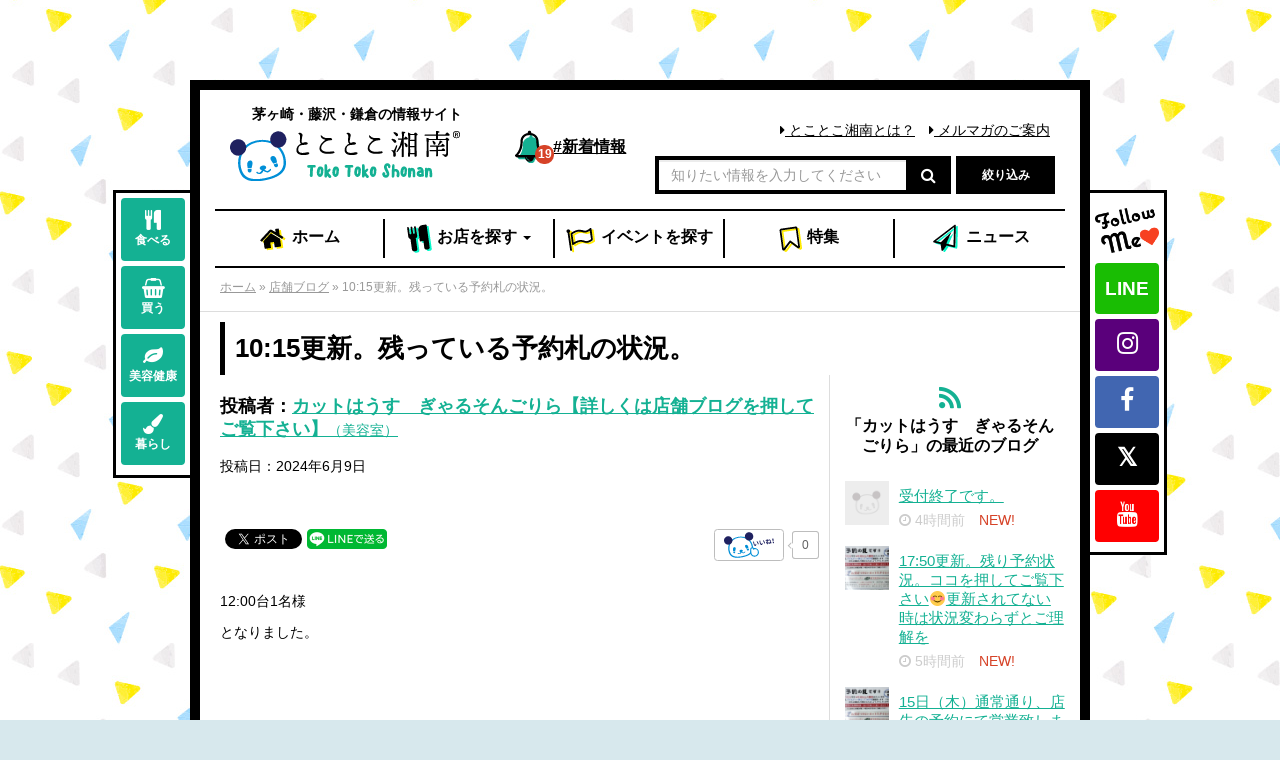

--- FILE ---
content_type: text/html; charset=UTF-8
request_url: https://www.shonan-sh.jp/gyaruson/blog/900%E6%9B%B4%E6%96%B0%E3%80%82%E6%AE%8B%E3%81%A3%E3%81%A6%E3%81%84%E3%82%8B%E4%BA%88%E7%B4%84%E6%9C%AD%E3%81%AE%E7%8A%B6%E6%B3%81%E3%80%82/
body_size: 15823
content:
<!DOCTYPE html>
<!--[if lt IE 7 ]> <html class="ie6" lang="ja"><![endif]-->
<!--[if IE 7 ]> <html class="ie7" lang="ja"><![endif]-->
<!--[if IE 8 ]> <html class="ie8" lang="ja"><![endif]-->
<!--[if IE 9 ]> <html class="ie9" lang="ja"><![endif]-->
<!--[if (gt IE 9)|!(IE)]><!-->
<html class="" lang="ja">
<!--<![endif]-->

<head>
<meta charset="utf-8">
<meta http-equiv="X-UA-Compatible" content="IE=edge">
<meta name="viewport" content="width=device-width,initial-scale=1,user-scalable=no">

<link href="https://www.shonan-sh.jp/cms/wp-content/themes/tokotoko/assets/css/bootstrap.min.css" rel="stylesheet">
<link href="https://www.shonan-sh.jp/cms/wp-content/themes/tokotoko/assets/css/custom.css?v=20240515" rel="stylesheet">
<link href="https://www.shonan-sh.jp/cms/wp-content/themes/tokotoko/assets/css/jquery.bxslider.css" rel="stylesheet">
<link rel="stylesheet" type="text/css" href="https://www.shonan-sh.jp/cms/wp-content/themes/tokotoko/assets/slick/slick.css?v=20180822"/>
<link rel="stylesheet" type="text/css" href="https://www.shonan-sh.jp/cms/wp-content/themes/tokotoko/assets/slick/slick-theme.css"/>
<!--[if lt IE 9]>
<script src="https://www.shonan-sh.jp/cms/wp-content/themes/tokotoko/assets/js/html5shiv.min.js"></script>
<script src="https://www.shonan-sh.jp/cms/wp-content/themes/tokotoko/assets/js/respond.min.js"></script>
<![endif]-->

            <script type="text/javascript" id="wpuf-language-script">
                var error_str_obj = {
                    'required' : '必須項目です',
                    'mismatch' : '一致しません',
                    'validation' : '無効です'
                }
            </script>
            
	<!-- This site is optimized with the Yoast SEO plugin v14.2 - https://yoast.com/wordpress/plugins/seo/ -->
	<title>10:15更新。残っている予約札の状況。 - とことこ湘南</title>
	<meta name="robots" content="index, follow" />
	<meta name="googlebot" content="index, follow, max-snippet:-1, max-image-preview:large, max-video-preview:-1" />
	<meta name="bingbot" content="index, follow, max-snippet:-1, max-image-preview:large, max-video-preview:-1" />
	<link rel="canonical" href="https://www.shonan-sh.jp/gyaruson/blog/900更新。残っている予約札の状況。/" />
	<meta property="og:locale" content="ja_JP" />
	<meta property="og:type" content="article" />
	<meta property="og:title" content="10:15更新。残っている予約札の状況。 - とことこ湘南" />
	<meta property="og:description" content="12:00台1名様 となりました。" />
	<meta property="og:url" content="https://www.shonan-sh.jp/gyaruson/blog/900更新。残っている予約札の状況。/" />
	<meta property="og:site_name" content="とことこ湘南" />
	<meta property="article:publisher" content="https://www.facebook.com/tokotokosh/" />
	<meta property="article:published_time" content="2024-06-09T01:00:26+00:00" />
	<meta property="article:modified_time" content="2024-06-09T01:18:41+00:00" />
	<meta property="og:image" content="https://www.shonan-sh.jp/cms/wp-content/uploads/2018/06/OGP.jpg" />
	<meta property="og:image:width" content="1200" />
	<meta property="og:image:height" content="630" />
	<meta name="twitter:card" content="summary_large_image" />
	<meta name="twitter:creator" content="@toko_toko_s" />
	<meta name="twitter:site" content="@toko_toko_s" />
	<script type="application/ld+json" class="yoast-schema-graph">{"@context":"https://schema.org","@graph":[{"@type":"Organization","@id":"https://www.shonan-sh.jp/#organization","name":"\u6e58\u5357\u65b0\u805e\u8ca9\u58f2\u682a\u5f0f\u4f1a\u793e","url":"https://www.shonan-sh.jp/","sameAs":["https://www.facebook.com/tokotokosh/","https://www.instagram.com/tokotokoshonan/","https://www.youtube.com/channel/UCoR4KasTgHA_SOvvvmDQUVQ","https://twitter.com/toko_toko_s"],"logo":{"@type":"ImageObject","@id":"https://www.shonan-sh.jp/#logo","inLanguage":"ja","url":"https://www.shonan-sh.jp/cms/wp-content/uploads/2018/06/tokotoko.jpg","width":630,"height":165,"caption":"\u6e58\u5357\u65b0\u805e\u8ca9\u58f2\u682a\u5f0f\u4f1a\u793e"},"image":{"@id":"https://www.shonan-sh.jp/#logo"}},{"@type":"WebSite","@id":"https://www.shonan-sh.jp/#website","url":"https://www.shonan-sh.jp/","name":"\u3068\u3053\u3068\u3053\u6e58\u5357","description":"\u8305\u30f6\u5d0e\u30fb\u85e4\u6ca2\u30fb\u938c\u5009\u306e\u60c5\u5831\u30b5\u30a4\u30c8","publisher":{"@id":"https://www.shonan-sh.jp/#organization"},"potentialAction":[{"@type":"SearchAction","target":"https://www.shonan-sh.jp/?s={search_term_string}","query-input":"required name=search_term_string"}],"inLanguage":"ja"},{"@type":"WebPage","@id":"https://www.shonan-sh.jp/gyaruson/blog/900%e6%9b%b4%e6%96%b0%e3%80%82%e6%ae%8b%e3%81%a3%e3%81%a6%e3%81%84%e3%82%8b%e4%ba%88%e7%b4%84%e6%9c%ad%e3%81%ae%e7%8a%b6%e6%b3%81%e3%80%82/#webpage","url":"https://www.shonan-sh.jp/gyaruson/blog/900%e6%9b%b4%e6%96%b0%e3%80%82%e6%ae%8b%e3%81%a3%e3%81%a6%e3%81%84%e3%82%8b%e4%ba%88%e7%b4%84%e6%9c%ad%e3%81%ae%e7%8a%b6%e6%b3%81%e3%80%82/","name":"10:15\u66f4\u65b0\u3002\u6b8b\u3063\u3066\u3044\u308b\u4e88\u7d04\u672d\u306e\u72b6\u6cc1\u3002 - \u3068\u3053\u3068\u3053\u6e58\u5357","isPartOf":{"@id":"https://www.shonan-sh.jp/#website"},"datePublished":"2024-06-09T01:00:26+00:00","dateModified":"2024-06-09T01:18:41+00:00","breadcrumb":{"@id":"https://www.shonan-sh.jp/gyaruson/blog/900%e6%9b%b4%e6%96%b0%e3%80%82%e6%ae%8b%e3%81%a3%e3%81%a6%e3%81%84%e3%82%8b%e4%ba%88%e7%b4%84%e6%9c%ad%e3%81%ae%e7%8a%b6%e6%b3%81%e3%80%82/#breadcrumb"},"inLanguage":"ja","potentialAction":[{"@type":"ReadAction","target":["https://www.shonan-sh.jp/gyaruson/blog/900%e6%9b%b4%e6%96%b0%e3%80%82%e6%ae%8b%e3%81%a3%e3%81%a6%e3%81%84%e3%82%8b%e4%ba%88%e7%b4%84%e6%9c%ad%e3%81%ae%e7%8a%b6%e6%b3%81%e3%80%82/"]}]},{"@type":"BreadcrumbList","@id":"https://www.shonan-sh.jp/gyaruson/blog/900%e6%9b%b4%e6%96%b0%e3%80%82%e6%ae%8b%e3%81%a3%e3%81%a6%e3%81%84%e3%82%8b%e4%ba%88%e7%b4%84%e6%9c%ad%e3%81%ae%e7%8a%b6%e6%b3%81%e3%80%82/#breadcrumb","itemListElement":[{"@type":"ListItem","position":1,"item":{"@type":"WebPage","@id":"https://www.shonan-sh.jp/","url":"https://www.shonan-sh.jp/","name":"\u30db\u30fc\u30e0"}},{"@type":"ListItem","position":2,"item":{"@type":"WebPage","@id":"https://www.shonan-sh.jp/category/blog/","url":"https://www.shonan-sh.jp/category/blog/","name":"\u5e97\u8217\u30d6\u30ed\u30b0"}},{"@type":"ListItem","position":3,"item":{"@type":"WebPage","@id":"https://www.shonan-sh.jp/gyaruson/blog/900%e6%9b%b4%e6%96%b0%e3%80%82%e6%ae%8b%e3%81%a3%e3%81%a6%e3%81%84%e3%82%8b%e4%ba%88%e7%b4%84%e6%9c%ad%e3%81%ae%e7%8a%b6%e6%b3%81%e3%80%82/","url":"https://www.shonan-sh.jp/gyaruson/blog/900%e6%9b%b4%e6%96%b0%e3%80%82%e6%ae%8b%e3%81%a3%e3%81%a6%e3%81%84%e3%82%8b%e4%ba%88%e7%b4%84%e6%9c%ad%e3%81%ae%e7%8a%b6%e6%b3%81%e3%80%82/","name":"10:15\u66f4\u65b0\u3002\u6b8b\u3063\u3066\u3044\u308b\u4e88\u7d04\u672d\u306e\u72b6\u6cc1\u3002"}}]},{"@type":"Article","@id":"https://www.shonan-sh.jp/gyaruson/blog/900%e6%9b%b4%e6%96%b0%e3%80%82%e6%ae%8b%e3%81%a3%e3%81%a6%e3%81%84%e3%82%8b%e4%ba%88%e7%b4%84%e6%9c%ad%e3%81%ae%e7%8a%b6%e6%b3%81%e3%80%82/#article","isPartOf":{"@id":"https://www.shonan-sh.jp/gyaruson/blog/900%e6%9b%b4%e6%96%b0%e3%80%82%e6%ae%8b%e3%81%a3%e3%81%a6%e3%81%84%e3%82%8b%e4%ba%88%e7%b4%84%e6%9c%ad%e3%81%ae%e7%8a%b6%e6%b3%81%e3%80%82/#webpage"},"author":{"@id":"https://www.shonan-sh.jp/#/schema/person/dd97414a8d4729c05672792d8752e91f"},"headline":"10:15\u66f4\u65b0\u3002\u6b8b\u3063\u3066\u3044\u308b\u4e88\u7d04\u672d\u306e\u72b6\u6cc1\u3002","datePublished":"2024-06-09T01:00:26+00:00","dateModified":"2024-06-09T01:18:41+00:00","commentCount":0,"mainEntityOfPage":{"@id":"https://www.shonan-sh.jp/gyaruson/blog/900%e6%9b%b4%e6%96%b0%e3%80%82%e6%ae%8b%e3%81%a3%e3%81%a6%e3%81%84%e3%82%8b%e4%ba%88%e7%b4%84%e6%9c%ad%e3%81%ae%e7%8a%b6%e6%b3%81%e3%80%82/#webpage"},"publisher":{"@id":"https://www.shonan-sh.jp/#organization"},"articleSection":"\u5e97\u8217\u30d6\u30ed\u30b0","inLanguage":"ja"},{"@type":["Person"],"@id":"https://www.shonan-sh.jp/#/schema/person/dd97414a8d4729c05672792d8752e91f","name":"\u30ab\u30c3\u30c8\u306f\u3046\u3059\u3000\u304e\u3083\u308b\u305d\u3093\u3054\u308a\u3089"}]}</script>
	<!-- / Yoast SEO plugin. -->


<link rel='dns-prefetch' href='//s.w.org' />
		<script type="text/javascript">
			window._wpemojiSettings = {"baseUrl":"https:\/\/s.w.org\/images\/core\/emoji\/12.0.0-1\/72x72\/","ext":".png","svgUrl":"https:\/\/s.w.org\/images\/core\/emoji\/12.0.0-1\/svg\/","svgExt":".svg","source":{"concatemoji":"https:\/\/www.shonan-sh.jp\/cms\/wp-includes\/js\/wp-emoji-release.min.js?ver=5.4.18"}};
			/*! This file is auto-generated */
			!function(e,a,t){var n,r,o,i=a.createElement("canvas"),p=i.getContext&&i.getContext("2d");function s(e,t){var a=String.fromCharCode;p.clearRect(0,0,i.width,i.height),p.fillText(a.apply(this,e),0,0);e=i.toDataURL();return p.clearRect(0,0,i.width,i.height),p.fillText(a.apply(this,t),0,0),e===i.toDataURL()}function c(e){var t=a.createElement("script");t.src=e,t.defer=t.type="text/javascript",a.getElementsByTagName("head")[0].appendChild(t)}for(o=Array("flag","emoji"),t.supports={everything:!0,everythingExceptFlag:!0},r=0;r<o.length;r++)t.supports[o[r]]=function(e){if(!p||!p.fillText)return!1;switch(p.textBaseline="top",p.font="600 32px Arial",e){case"flag":return s([127987,65039,8205,9895,65039],[127987,65039,8203,9895,65039])?!1:!s([55356,56826,55356,56819],[55356,56826,8203,55356,56819])&&!s([55356,57332,56128,56423,56128,56418,56128,56421,56128,56430,56128,56423,56128,56447],[55356,57332,8203,56128,56423,8203,56128,56418,8203,56128,56421,8203,56128,56430,8203,56128,56423,8203,56128,56447]);case"emoji":return!s([55357,56424,55356,57342,8205,55358,56605,8205,55357,56424,55356,57340],[55357,56424,55356,57342,8203,55358,56605,8203,55357,56424,55356,57340])}return!1}(o[r]),t.supports.everything=t.supports.everything&&t.supports[o[r]],"flag"!==o[r]&&(t.supports.everythingExceptFlag=t.supports.everythingExceptFlag&&t.supports[o[r]]);t.supports.everythingExceptFlag=t.supports.everythingExceptFlag&&!t.supports.flag,t.DOMReady=!1,t.readyCallback=function(){t.DOMReady=!0},t.supports.everything||(n=function(){t.readyCallback()},a.addEventListener?(a.addEventListener("DOMContentLoaded",n,!1),e.addEventListener("load",n,!1)):(e.attachEvent("onload",n),a.attachEvent("onreadystatechange",function(){"complete"===a.readyState&&t.readyCallback()})),(n=t.source||{}).concatemoji?c(n.concatemoji):n.wpemoji&&n.twemoji&&(c(n.twemoji),c(n.wpemoji)))}(window,document,window._wpemojiSettings);
		</script>
		<style type="text/css">
img.wp-smiley,
img.emoji {
	display: inline !important;
	border: none !important;
	box-shadow: none !important;
	height: 1em !important;
	width: 1em !important;
	margin: 0 .07em !important;
	vertical-align: -0.1em !important;
	background: none !important;
	padding: 0 !important;
}
</style>
	<link rel='stylesheet' id='sbi_styles-css'  href='https://www.shonan-sh.jp/cms/wp-content/plugins/instagram-feed/css/sbi-styles.min.css?ver=6.10.0' type='text/css' media='all' />
<link rel='stylesheet' id='wp-block-library-css'  href='https://www.shonan-sh.jp/cms/wp-includes/css/dist/block-library/style.min.css?ver=5.4.18' type='text/css' media='all' />
<link rel='stylesheet' id='wp-ulike-css'  href='https://www.shonan-sh.jp/cms/wp-content/plugins/wp-ulike/assets/css/wp-ulike.min.css?ver=4.4.0' type='text/css' media='all' />
<link rel='stylesheet' id='font-awesome-5-css'  href='https://www.shonan-sh.jp/cms/wp-content/plugins/bb-plugin/fonts/fontawesome/5.13.0/css/all.min.css?ver=2.3.2.5' type='text/css' media='all' />
<link rel='stylesheet' id='fl-builder-layout-bundle-041b2daee174a71eaf54fb6c8d45d56c-css'  href='https://www.shonan-sh.jp/cms/wp-content/uploads/bb-plugin/cache/041b2daee174a71eaf54fb6c8d45d56c-layout-bundle.css?ver=2.3.2.5-1.3.1' type='text/css' media='all' />
<link rel='stylesheet' id='wpuf-rating-star-css-css'  href='https://www.shonan-sh.jp/cms/wp-content/plugins/wp-user-frontend-pro/assets/css/css-stars.css?ver=5.4.18' type='text/css' media='all' />
<link rel='stylesheet' id='wpuf-css-css'  href='https://www.shonan-sh.jp/cms/wp-content/plugins/wp-user-frontend/assets/css/frontend-forms.css?ver=5.4.18' type='text/css' media='all' />
<link rel='stylesheet' id='jquery-ui-css'  href='https://www.shonan-sh.jp/cms/wp-content/plugins/wp-user-frontend/assets/css/jquery-ui-1.9.1.custom.css?ver=5.4.18' type='text/css' media='all' />
<link rel='stylesheet' id='wpuf-sweetalert2-css'  href='https://www.shonan-sh.jp/cms/wp-content/plugins/wp-user-frontend/assets/vendor/sweetalert2/dist/sweetalert2.css?ver=3.2.0' type='text/css' media='all' />
<script type='text/javascript' src='https://www.shonan-sh.jp/cms/wp-includes/js/jquery/jquery.js?ver=1.12.4-wp'></script>
<script type='text/javascript' src='https://www.shonan-sh.jp/cms/wp-includes/js/jquery/jquery-migrate.min.js?ver=1.4.1'></script>
<script type='text/javascript' src='https://www.shonan-sh.jp/cms/wp-content/plugins/wp-user-frontend-pro/assets/js/jquery.barrating.min.js?ver=5.4.18'></script>
<script type='text/javascript'>
/* <![CDATA[ */
var ajax_object = {"ajaxurl":"https:\/\/www.shonan-sh.jp\/cms\/wp-admin\/admin-ajax.php","fill_notice":"Some Required Fields are not filled!"};
/* ]]> */
</script>
<script type='text/javascript' src='https://www.shonan-sh.jp/cms/wp-content/plugins/wp-user-frontend/assets/js/billing-address.js?ver=5.4.18'></script>
<script type='text/javascript' src='https://www.shonan-sh.jp/cms/wp-includes/js/jquery/ui/core.min.js?ver=1.11.4'></script>
<script type='text/javascript' src='https://www.shonan-sh.jp/cms/wp-includes/js/jquery/ui/datepicker.min.js?ver=1.11.4'></script>
<script type='text/javascript' src='https://www.shonan-sh.jp/cms/wp-includes/js/jquery/ui/widget.min.js?ver=1.11.4'></script>
<script type='text/javascript' src='https://www.shonan-sh.jp/cms/wp-includes/js/jquery/ui/mouse.min.js?ver=1.11.4'></script>
<script type='text/javascript' src='https://www.shonan-sh.jp/cms/wp-includes/js/plupload/moxie.min.js?ver=1.3.5'></script>
<script type='text/javascript' src='https://www.shonan-sh.jp/cms/wp-includes/js/plupload/plupload.min.js?ver=2.1.9'></script>
<script type='text/javascript'>
/* <![CDATA[ */
var pluploadL10n = {"queue_limit_exceeded":"\u30ad\u30e5\u30fc\u306b\u5165\u308c\u305f\u30d5\u30a1\u30a4\u30eb\u304c\u591a\u3059\u304e\u307e\u3059\u3002","file_exceeds_size_limit":"%s \u306f\u3001\u3053\u306e\u30b5\u30a4\u30c8\u306e\u30a2\u30c3\u30d7\u30ed\u30fc\u30c9\u30b5\u30a4\u30ba\u4e0a\u9650\u3092\u8d85\u3048\u3066\u3044\u307e\u3059\u3002","zero_byte_file":"\u3053\u306e\u30d5\u30a1\u30a4\u30eb\u306f\u7a7a\u3067\u3059\u3002\u5225\u306e\u30d5\u30a1\u30a4\u30eb\u3092\u304a\u8a66\u3057\u304f\u3060\u3055\u3044\u3002","invalid_filetype":"\u3053\u306e\u30d5\u30a1\u30a4\u30eb\u30bf\u30a4\u30d7\u306f\u30bb\u30ad\u30e5\u30ea\u30c6\u30a3\u4e0a\u306e\u7406\u7531\u304b\u3089\u3001\u8a31\u53ef\u3055\u308c\u3066\u3044\u307e\u305b\u3093\u3002","not_an_image":"\u3053\u306e\u30d5\u30a1\u30a4\u30eb\u306f\u753b\u50cf\u3067\u306f\u3042\u308a\u307e\u305b\u3093\u3002\u5225\u306e\u30d5\u30a1\u30a4\u30eb\u3092\u304a\u8a66\u3057\u304f\u3060\u3055\u3044\u3002","image_memory_exceeded":"\u30e1\u30e2\u30ea\u306e\u8a31\u5bb9\u91cf\u3092\u8d85\u3048\u307e\u3057\u305f\u3002\u5225\u306e\u5c0f\u3055\u3044\u30b5\u30a4\u30ba\u306e\u30d5\u30a1\u30a4\u30eb\u3067\u3082\u3046\u4e00\u5ea6\u304a\u8a66\u3057\u304f\u3060\u3055\u3044\u3002","image_dimensions_exceeded":"\u30d5\u30a1\u30a4\u30eb\u30b5\u30a4\u30ba\u306e\u4e0a\u9650\u3092\u8d85\u3048\u3066\u3044\u308b\u3088\u3046\u3067\u3059\u3002\u5225\u306e\u30d5\u30a1\u30a4\u30eb\u3092\u304a\u8a66\u3057\u304f\u3060\u3055\u3044\u3002","default_error":"\u30a2\u30c3\u30d7\u30ed\u30fc\u30c9\u4e2d\u306b\u30a8\u30e9\u30fc\u304c\u767a\u751f\u3057\u307e\u3057\u305f\u3002\u5f8c\u307b\u3069\u3082\u3046\u4e00\u5ea6\u304a\u8a66\u3057\u304f\u3060\u3055\u3044\u3002","missing_upload_url":"\u8a2d\u5b9a\u306b\u30a8\u30e9\u30fc\u304c\u3042\u308a\u307e\u3057\u305f\u3002\u30b5\u30fc\u30d0\u30fc\u7ba1\u7406\u8005\u306b\u304a\u554f\u3044\u5408\u308f\u305b\u304f\u3060\u3055\u3044\u3002","upload_limit_exceeded":"\u30d5\u30a1\u30a4\u30eb\u306e\u30a2\u30c3\u30d7\u30ed\u30fc\u30c9\u306f1\u3064\u307e\u3067\u3067\u3059\u3002","http_error":"\u30b5\u30fc\u30d0\u30fc\u304b\u3089\u4e88\u671f\u3057\u306a\u3044\u30ec\u30b9\u30dd\u30f3\u30b9\u304c\u3042\u308a\u307e\u3057\u305f\u3002\u30d5\u30a1\u30a4\u30eb\u306f\u6b63\u3057\u304f\u30a2\u30c3\u30d7\u30ed\u30fc\u30c9\u3055\u308c\u3066\u3044\u308b\u304b\u3082\u3057\u308c\u307e\u305b\u3093\u3002\u30e1\u30c7\u30a3\u30a2\u30e9\u30a4\u30d6\u30e9\u30ea\u3082\u3057\u304f\u306f\u30da\u30fc\u30b8\u3092\u30ea\u30ed\u30fc\u30c9\u3057\u3066\u78ba\u8a8d\u3057\u3066\u304f\u3060\u3055\u3044\u3002","http_error_image":"\u30b5\u30fc\u30d0\u30fc\u306e\u8ca0\u8377\u304c\u9ad8\u3044\u304b\u5341\u5206\u306a\u30ea\u30bd\u30fc\u30b9\u304c\u306a\u3044\u305f\u3081\u753b\u50cf\u306e\u5f8c\u51e6\u7406\u306b\u5931\u6557\u3057\u307e\u3057\u305f\u3002\u3082\u3063\u3068\u5c0f\u3055\u306a\u753b\u50cf\u3092\u30a2\u30c3\u30d7\u30ed\u30fc\u30c9\u3057\u3066\u307f\u3066\u304f\u3060\u3055\u3044\u3002\u63a8\u5968\u3059\u308b\u6700\u5927\u30b5\u30a4\u30ba\u306f2500\u30d4\u30af\u30bb\u30eb\u3067\u3059\u3002","upload_failed":"\u30a2\u30c3\u30d7\u30ed\u30fc\u30c9\u306b\u5931\u6557\u3057\u307e\u3057\u305f\u3002","big_upload_failed":"%1$s\u30d6\u30e9\u30a6\u30b6\u30fc\u30a2\u30c3\u30d7\u30ed\u30fc\u30c0\u30fc%2$s\u3067\u3053\u306e\u30d5\u30a1\u30a4\u30eb\u3092\u30a2\u30c3\u30d7\u30ed\u30fc\u30c9\u3057\u3066\u307f\u3066\u304f\u3060\u3055\u3044\u3002","big_upload_queued":"%s \u306f\u3001\u30d6\u30e9\u30a6\u30b6\u30fc\u4e0a\u304b\u3089\u30de\u30eb\u30c1\u30d5\u30a1\u30a4\u30eb\u30a2\u30c3\u30d7\u30ed\u30fc\u30c0\u30fc\u3092\u4f7f\u3046\u969b\u306e\u30a2\u30c3\u30d7\u30ed\u30fc\u30c9\u30b5\u30a4\u30ba\u4e0a\u9650\u3092\u8d85\u3048\u3066\u3044\u307e\u3059\u3002","io_error":"IO \u30a8\u30e9\u30fc\u3002","security_error":"\u30bb\u30ad\u30e5\u30ea\u30c6\u30a3\u30a8\u30e9\u30fc\u3002","file_cancelled":"\u30d5\u30a1\u30a4\u30eb\u3092\u30ad\u30e3\u30f3\u30bb\u30eb\u3057\u307e\u3057\u305f\u3002","upload_stopped":"\u30a2\u30c3\u30d7\u30ed\u30fc\u30c9\u3092\u4e2d\u6b62\u3057\u307e\u3057\u305f\u3002","dismiss":"\u975e\u8868\u793a","crunching":"\u51e6\u7406\u4e2d\u2026","deleted":"\u30b4\u30df\u7bb1\u3078\u79fb\u52d5\u3057\u307e\u3057\u305f\u3002","error_uploading":"\u201c%s\u201d \u306e\u30a2\u30c3\u30d7\u30ed\u30fc\u30c9\u306b\u5931\u6557\u3057\u307e\u3057\u305f\u3002"};
/* ]]> */
</script>
<script type='text/javascript' src='https://www.shonan-sh.jp/cms/wp-includes/js/plupload/handlers.min.js?ver=5.4.18'></script>
<script type='text/javascript' src='https://www.shonan-sh.jp/cms/wp-content/plugins/wp-user-frontend/assets/js/jquery-ui-timepicker-addon.js?ver=5.4.18'></script>
<script type='text/javascript' src='https://www.shonan-sh.jp/cms/wp-includes/js/jquery/ui/sortable.min.js?ver=1.11.4'></script>
<script type='text/javascript'>
/* <![CDATA[ */
var wpuf_frontend_upload = {"confirmMsg":"\u672c\u5f53\u306b\u3088\u3044\u3067\u3059\u304b\uff1f","delete_it":"\u306f\u3044","cancel_it":"\u3044\u3044\u3048","nonce":"7b4b9a34c3","ajaxurl":"https:\/\/www.shonan-sh.jp\/cms\/wp-admin\/admin-ajax.php","plupload":{"url":"https:\/\/www.shonan-sh.jp\/cms\/wp-admin\/admin-ajax.php?nonce=b2123927ad","flash_swf_url":"https:\/\/www.shonan-sh.jp\/cms\/wp-includes\/js\/plupload\/plupload.flash.swf","filters":[{"title":"\u30d5\u30a1\u30a4\u30eb\u3092\u8a31\u53ef\u3057\u307e\u3057\u305f","extensions":"*"}],"multipart":true,"urlstream_upload":true,"warning":"\u30d5\u30a1\u30a4\u30eb\u306e\u6570\u304c\u591a\u3059\u304e\u307e\u3059","size_error":"\u30d5\u30a1\u30a4\u30eb\u306e\u30b5\u30a4\u30ba\u304c\u5927\u304d\u3059\u304e\u307e\u3059","type_error":"\u3053\u306e\u30d5\u30a1\u30a4\u30eb\u306e\u7a2e\u985e\u306f\u4f7f\u7528\u3067\u304d\u307e\u305b\u3093"}};
/* ]]> */
</script>
<script type='text/javascript' src='https://www.shonan-sh.jp/cms/wp-content/plugins/wp-user-frontend/assets/js/upload.js?ver=5.4.18'></script>
<script type='text/javascript'>
/* <![CDATA[ */
var wpuf_frontend = {"ajaxurl":"https:\/\/www.shonan-sh.jp\/cms\/wp-admin\/admin-ajax.php","error_message":"\u5165\u529b\u306b\u8aa4\u308a\u304c\u3042\u308b\u305f\u3081\u6295\u7a3f\u3067\u304d\u307e\u305b\u3093\u3002\u4fee\u6b63\u3057\u3066\u300c\u516c\u958b\u3059\u308b\u300d\u30dc\u30bf\u30f3\u3092\u518d\u5ea6\u30af\u30ea\u30c3\u30af\u3057\u3066\u304f\u3060\u3055\u3044\u3002","nonce":"7b4b9a34c3","word_limit":"\u6587\u5b57\u6570\u30aa\u30fc\u30d0\u30fc\u3067\u3059","cancelSubMsg":"Are you sure you want to cancel your current subscription ?","delete_it":"\u306f\u3044","cancel_it":"\u3044\u3044\u3048","coupon_error":"Please enter a coupon code!"};
/* ]]> */
</script>
<script type='text/javascript' src='https://www.shonan-sh.jp/cms/wp-content/plugins/wp-user-frontend/assets/js/frontend-form.min.js?ver=5.4.18'></script>
<script type='text/javascript' src='https://www.shonan-sh.jp/cms/wp-content/plugins/wp-user-frontend/assets/vendor/sweetalert2/dist/sweetalert2.js?ver=3.2.0'></script>
<link rel="alternate" type="application/json+oembed" href="https://www.shonan-sh.jp/wp-json/oembed/1.0/embed?url=https%3A%2F%2Fwww.shonan-sh.jp%2Fgyaruson%2Fblog%2F900%25e6%259b%25b4%25e6%2596%25b0%25e3%2580%2582%25e6%25ae%258b%25e3%2581%25a3%25e3%2581%25a6%25e3%2581%2584%25e3%2582%258b%25e4%25ba%2588%25e7%25b4%2584%25e6%259c%25ad%25e3%2581%25ae%25e7%258a%25b6%25e6%25b3%2581%25e3%2580%2582%2F" />
<link rel="alternate" type="text/xml+oembed" href="https://www.shonan-sh.jp/wp-json/oembed/1.0/embed?url=https%3A%2F%2Fwww.shonan-sh.jp%2Fgyaruson%2Fblog%2F900%25e6%259b%25b4%25e6%2596%25b0%25e3%2580%2582%25e6%25ae%258b%25e3%2581%25a3%25e3%2581%25a6%25e3%2581%2584%25e3%2582%258b%25e4%25ba%2588%25e7%25b4%2584%25e6%259c%25ad%25e3%2581%25ae%25e7%258a%25b6%25e6%25b3%2581%25e3%2580%2582%2F&#038;format=xml" />
<script type="text/javascript">
	window._se_plugin_version = '8.1.9';
</script>

        <style>
            ul.wpuf_packs li{
                background-color: #eeeeee !important;
            }
            ul.wpuf_packs .wpuf-sub-button a, ul.wpuf_packs .wpuf-sub-button a{
                background-color: #4fbbda !important;
                color: #eeeeee !important;
            }
            ul.wpuf_packs h3, ul.wpuf_packs h3{
                background-color:  #52B5D5 !important;
                border-bottom: 1px solid #52B5D5 !important;
                color: #eeeeee !important;
            }
            ul.wpuf_packs .wpuf-pricing-wrap .wpuf-sub-amount, ul.wpuf_packs .wpuf-pricing-wrap .wpuf-sub-amount{
                background-color:  #4fbbda !important;
                border-bottom: 1px solid #4fbbda !important;
                color: #eeeeee !important;
            }
            ul.wpuf_packs .wpuf-sub-body{
                background-color:  #eeeeee !important;
            }

            .wpuf-success {
                background-color:  !important;
                border: 1px solid  !important;
            }
            .wpuf-error {
                background-color:  !important;
                border: 1px solid  !important;
            }
            .wpuf-message {
                background:  !important;
                border: 1px solid  !important;
            }
            .wpuf-info {
                background-color:  !important;
                border: 1px solid  !important;
            }
        </style>

                <style>

        </style>
        <!-- Instagram Feed CSS -->
<style type="text/css">
@media screen and (max-width: 559px) {
  #sb_instagram.sbi_col_5.sbi_disable_mobile #sbi_images .sbi_item {
    width: 50%;
  }
}
</style>

<!-- BEGIN: WP Social Bookmarking Light HEAD --><script>
    (function (d, s, id) {
        var js, fjs = d.getElementsByTagName(s)[0];
        if (d.getElementById(id)) return;
        js = d.createElement(s);
        js.id = id;
        js.src = "//connect.facebook.net/ja_JP/sdk.js#xfbml=1&version=v2.7";
        fjs.parentNode.insertBefore(js, fjs);
    }(document, 'script', 'facebook-jssdk'));
</script>
<style type="text/css">.wp_social_bookmarking_light{
    border: 0 !important;
    padding: 10px 0 20px 0 !important;
    margin: 0 !important;
}
.wp_social_bookmarking_light div{
    float: left !important;
    border: 0 !important;
    padding: 0 !important;
    margin: 0 5px 0px 0 !important;
    min-height: 30px !important;
    line-height: 18px !important;
    text-indent: 0 !important;
}
.wp_social_bookmarking_light img{
    border: 0 !important;
    padding: 0;
    margin: 0;
    vertical-align: top !important;
}
.wp_social_bookmarking_light_clear{
    clear: both !important;
}
#fb-root{
    display: none;
}
.wsbl_facebook_like iframe{
    max-width: none !important;
}
.wsbl_pinterest a{
    border: 0px !important;
}

.wsbl_line img {
    width: 80px;
}
</style>
<!-- END: WP Social Bookmarking Light HEAD -->
<style type="text/css">.broken_link, a.broken_link {
	text-decoration: line-through;
}</style><style type="text/css" id="custom-background-css">
body.custom-background { background-color: #d7e8ed; background-image: url("https://www.shonan-sh.jp/cms/wp-content/uploads/2018/06/bg.jpg"); background-position: center center; background-size: auto; background-repeat: repeat; background-attachment: fixed; }
</style>
	<link rel="icon" href="https://www.shonan-sh.jp/cms/wp-content/uploads/2018/07/cropped-icon-32x32.png" sizes="32x32" />
<link rel="icon" href="https://www.shonan-sh.jp/cms/wp-content/uploads/2018/07/cropped-icon-192x192.png" sizes="192x192" />
<link rel="apple-touch-icon" href="https://www.shonan-sh.jp/cms/wp-content/uploads/2018/07/cropped-icon-180x180.png" />
<meta name="msapplication-TileImage" content="https://www.shonan-sh.jp/cms/wp-content/uploads/2018/07/cropped-icon-270x270.png" />

<!--Google広告-->
<script async src="https://pagead2.googlesyndication.com/pagead/js/adsbygoogle.js"></script>
<script>
  (adsbygoogle = window.adsbygoogle || []).push({
    google_ad_client: "ca-pub-6979573578569201",
    enable_page_level_ads: true
  });
</script>

<body class="post-template-default single single-post postid-94360 single-format-standard custom-background fl-theme-builder-singular" id="user126">

<div id="fb-root"></div>
<script>(function(d, s, id) {
  var js, fjs = d.getElementsByTagName(s)[0];
  if (d.getElementById(id)) return;
  js = d.createElement(s); js.id = id;
  js.src = 'https://connect.facebook.net/ja_JP/sdk.js#xfbml=1&version=v3.0&appId=261821903842106&autoLogAppEvents=1';
  fjs.parentNode.insertBefore(js, fjs);
}(document, 'script', 'facebook-jssdk'));</script>


<div id="tokotokoWrapper">
	<div id="contentsCat" class="outBar">
		<a href="https://www.shonan-sh.jp/shops_cat/gourmet/" class="btn btn-default btn-toko-green"><i class="fa fa-cutlery"></i><br>食べる</a>
<a href="https://www.shonan-sh.jp/shops_cat/shopping/" class="btn btn-default btn-toko-green"><i class="fa fa-shopping-basket"></i><br>買う</a>
<a href="https://www.shonan-sh.jp/shops_cat/beauty/" class="btn btn-default btn-toko-green"><i class="fa fa-leaf"></i><br>美容健康</a>
<a href="https://www.shonan-sh.jp/shops_cat/life/" class="btn btn-default btn-toko-green"><i class="fa fa-paint-brush"></i><br>暮らし</a>
		<!--div class="counter">
		現在の<br>登録数<br>
	<span class="num">239</span>件</div-->	</div>

	<div id="snsFlow" class="outBar">
		<div class="msgLabel">
			<img src="https://www.shonan-sh.jp/cms/wp-content/themes/tokotoko/assets/images/followme.png" alt="follow me">
		</div>
		<a href="https://www.shonan-sh.jp/line-2-2/" class="btn btn-default btn-toko-green line">LINE</a>
<a href="https://www.instagram.com/tokotokoshonan/" class="btn btn-default btn-toko-green instagram" target="_blank"><i class="fa fa-instagram"></i></a>
<a href="https://www.facebook.com/tokotokosh/" class="btn btn-default btn-toko-green facebook" target="_blank"><i class="fa fa-facebook"></i></a>
<a href="https://x.com/toko_toko_s" class="btn btn-default btn-toko-green twitter" target="_blank"><i class="fa fa-twitter"></i></a>
<a href="https://www.youtube.com/channel/UCoR4KasTgHA_SOvvvmDQUVQ" class="btn btn-default btn-toko-green youtube" target="_blank"><i class="fa fa-youtube"></i></a>
	</div>

	<section id="header">
		<div class="container-fluid">
			<div class="row ml00 mr00">

				<div class="col-sm-2 col-sm-push-4 col-xs-3 newsBellWrap">
					<a href="https://www.shonan-sh.jp/new/" class="newsBell">#<span class="hidden-xs">新着情報</span>
						<span class="newsCount">
														19						</span>
					</a>
				</div>
				<div class="col-sm-4 col-sm-pull-2 col-xs-6 siteLogoWrap">
					<div class="text-center">
					<h1 class="tagline">茅ヶ崎・藤沢・鎌倉の情報サイト</h1>
					<a href="https://www.shonan-sh.jp/" class="headerLogo">
						<img src="https://www.shonan-sh.jp/cms/wp-content/themes/tokotoko/assets/images/logo.svg" alt="とことこ湘南" class="headerLogo">
					</a>
					</div>
				</div>
				<div class="col-sm-6 text-right col-xs-3 hidden-xs">
					<div class="headerSubLink">
						<a href="https://www.shonan-sh.jp/abouts/"><i class="fa fa-caret-right"></i> とことこ湘南とは？</a>　<a href="https://www.shonan-sh.jp/fan/"><i class="fa fa-caret-right"></i> メルマガのご案内</a>
					</div>

					
<div class="row row-0">
	<div class="col-xs-9">
		<div class="searchBox">
			<form method="get" class="searchform" action="https://www.shonan-sh.jp/">
				<div class="input-group">
				  <input type="search" class="form-control" placeholder="知りたい情報を入力してください" name="s">
				  <span class="input-group-btn">
					<button class="btn btn-default" type="submit"><i class="fa fa-search"></i></button>
				  </span>
				</div>
			</form>
		</div>
	</div>
	<div class="col-xs-3">
		<div class="searchBox moreSearch">
		<button class="btn btn-default btn-block" data-toggle="modal" data-target="#searchModal">絞り込み</button>
		</div>
	</div>
</div>

				</div>
			</div>

					<nav class="navbar navbar-default" id="xsGnav">
							<!-- Brand and toggle get grouped for better mobile display -->
							<div class="navbar-header">
								<button type="button" class="navbar-toggle collapsed" data-toggle="collapse" data-target="#bs-example-navbar-collapse-1" aria-expanded="false">
								<span class="sr-only">Toggle navigation</span>
								<span class="icon-bar bar1"></span>
								<span class="icon-bar bar2"></span>
								<span class="icon-bar bar3"></span>
							  </button>
							</div>

							<!-- Collect the nav links, forms, and other content for toggling -->
							<div class="collapse navbar-collapse" id="bs-example-navbar-collapse-1">
								<ul class="nav nav-justified">
									<li class="home"><a href="https://www.shonan-sh.jp/"><img src="https://www.shonan-sh.jp/cms/wp-content/themes/tokotoko/assets/images/gNavIcon_home.svg" alt="ホーム"> ホーム</a></li>
									<li class="dropdown shops">
										<a href="#" class="dropdown-toggle" data-toggle="dropdown" role="button" aria-haspopup="true" aria-expanded="false"><img src="https://www.shonan-sh.jp/cms/wp-content/themes/tokotoko/assets/images/gNavIcon_shops.svg" alt="お店を探す"> お店<span class="hidden-sm">を探す</span> <span class="caret"></span></a>
										<ul class="dropdown-menu">
											<li><a href="https://www.shonan-sh.jp/shops_cat/gourmet/"><i class="fa fa-cutlery"></i> 食べる</a></li>
											<li><a href="https://www.shonan-sh.jp/shops_cat/shopping/"><i class="fa fa-shopping-basket"></i> 買う</a></li>
											<li><a href="https://www.shonan-sh.jp/shops_cat/beauty/"><i class="fa fa-leaf"></i> 美容・健康</a></li>
											<li><a href="https://www.shonan-sh.jp/shops_cat/life/"><i class="fa fa-tree"></i> 暮らす</a></li>
											<li><a href="https://www.shonan-sh.jp/shops/"><i class="fa fa-search-plus"></i> すべて表示</a></li>
										</ul>
									</li>
									<li class="event"><a href="https://www.shonan-sh.jp/events/"><img src="https://www.shonan-sh.jp/cms/wp-content/themes/tokotoko/assets/images/gNavIcon_event.svg" alt="イベントを探す"> イベント<span class="hidden-sm">を探す</span></a></li>
									<li class="tokushu"><a href="https://www.shonan-sh.jp/pickups/"><img src="https://www.shonan-sh.jp/cms/wp-content/themes/tokotoko/assets/images/gNavIcon_tokushu.svg" alt="特集"> 特集</a></li>
									<li class="column"><a href="https://www.shonan-sh.jp/columns/"><img src="https://www.shonan-sh.jp/cms/wp-content/themes/tokotoko/assets/images/gNavIcon_column.svg" alt="コラム"> ニュース</a></li>
								</ul>
							</div>
							<!-- /.navbar-collapse -->
						<!-- /.container-fluid -->
					</nav>

		</div>
	</section>
<div class="fl-builder-content fl-builder-content-973 fl-builder-global-templates-locked" data-post-id="973"><div class="fl-row fl-row-fixed-width fl-row-bg-none fl-node-5b2747bc73a51" data-node="5b2747bc73a51">
	<div class="fl-row-content-wrap">
						<div class="fl-row-content fl-row-fixed-width fl-node-content">
		
<div class="fl-col-group fl-node-5b241101dbba5" data-node="5b241101dbba5">
			<div class="fl-col fl-node-5b241101dbbe2" data-node="5b241101dbbe2">
	<div class="fl-col-content fl-node-content">
	<div class="fl-module fl-module-html fl-node-5b241101dbc1c fl-visible-mobile" data-node="5b241101dbc1c">
	<div class="fl-module-content fl-node-content">
		<div class="fl-html">
	<div class="searchBox">

<div class="row row-0">
	<div class="col-xs-9">
		<div class="searchBox">
			<form method="get" class="searchform" action="https://www.shonan-sh.jp/">
				<div class="input-group">
				  <input type="search" class="form-control" placeholder="知りたい情報を入力してください" name="s">
				  <span class="input-group-btn">
					<button class="btn btn-default" type="submit"><i class="fa fa-search"></i></button>
				  </span>
				</div>
			</form>
		</div>
	</div>
	<div class="col-xs-3">
		<div class="searchBox moreSearch">
		<button class="btn btn-default btn-block" data-toggle="modal" data-target="#searchModal">絞り込み</button>
		</div>
	</div>
</div>

</div></div>
	</div>
</div>
<div class="fl-module fl-module-html fl-node-5b241101dbc55" data-node="5b241101dbc55">
	<div class="fl-module-content fl-node-content">
		<div class="fl-html">
	<div class="pankuzu">
    <span xmlns:v="http://rdf.data-vocabulary.org/#">
        <span typeof="v:Breadcrumb">
            <a href="https://www.shonan-sh.jp/" rel="v:url" property="v:title">ホーム</a>
            »
            <span rel="v:child" typeof="v:Breadcrumb">
                <a href="https://www.shonan-sh.jp/author/gyaruson/" rel="v:url" property="v:title">店舗ブログ</a>
                »
                <span class="breadcrumb_last">
                    10:15更新。残っている予約札の状況。                </span>
            </span>
        </span>
    </span>
</div>
</div>
	</div>
</div>
	</div>
</div>
	</div>
		</div>
	</div>
</div>
<div class="fl-row fl-row-fixed-width fl-row-bg-none fl-node-5b3fe3fb6d6fc" data-node="5b3fe3fb6d6fc">
	<div class="fl-row-content-wrap">
						<div class="fl-row-content fl-row-fixed-width fl-node-content">
		
<div class="fl-col-group fl-node-5b3fe3fb7217c" data-node="5b3fe3fb7217c">
			<div class="fl-col fl-node-5b3fe3fb6d603" data-node="5b3fe3fb6d603">
	<div class="fl-col-content fl-node-content">
	<div class="fl-module fl-module-heading fl-node-5b24575f7a993" data-node="5b24575f7a993">
	<div class="fl-module-content fl-node-content">
		<h1 class="fl-heading">
		<span class="fl-heading-text">10:15更新。残っている予約札の状況。</span>
	</h1>
	</div>
</div>
	</div>
</div>
	</div>

<div class="fl-col-group fl-node-5b99b6d841a95 fl-col-group-equal-height fl-col-group-align-top" data-node="5b99b6d841a95">
			<div class="fl-col fl-node-5b99b6d841b49" data-node="5b99b6d841b49">
	<div class="fl-col-content fl-node-content">
	<div class="fl-module fl-module-html fl-node-5b99b6d841a10" data-node="5b99b6d841a10">
	<div class="fl-module-content fl-node-content">
		<div class="fl-html">
	<div class="shopsIntro">
								<div class="row row-10">
	
			<div class="col-sm-12">
				<h3 class="h4">投稿者：<a href="https://www.shonan-sh.jp/shops/garson_gorilla/">カットはうす　ぎゃるそんごりら【詳しくは店舗ブログを押してご覧下さい】<small>（美容室）</small></a></h3>
			</div>
		</div>
						
</div>

</div>
	</div>
</div>
<div class="fl-module fl-module-html fl-node-5bd1138bb52f5" data-node="5bd1138bb52f5">
	<div class="fl-module-content fl-node-content">
		<div class="fl-html">
	投稿日：2024年6月9日</div>
	</div>
</div>
<div class="fl-module fl-module-photo fl-node-5b3fe3975d72d" data-node="5b3fe3975d72d">
	<div class="fl-module-content fl-node-content">
		<div class="fl-photo fl-photo-align-center" itemscope itemtype="https://schema.org/ImageObject">
	<div class="fl-photo-content fl-photo-img-png">
				<img class="fl-photo-img" src="https://www.shonan-sh.jp/cms/wp-content/plugins/bb-plugin/img/pixel.png" alt="" itemprop="image"  />
					</div>
	</div>
	</div>
</div>
<div class="fl-module fl-module-rich-text fl-node-5f8f987b861d7" data-node="5f8f987b861d7">
	<div class="fl-module-content fl-node-content">
		<div class="fl-rich-text">
	
<div class="wpulike wpulike-default " >
<div class="wp_ulike_general_class wp_ulike_is_not_liked"><button type="button"
					aria-label="いいねボタン"
					data-ulike-id="94360"
					data-ulike-nonce="b3d7a39421"
					data-ulike-type="post"
					data-ulike-template="wpulike-default"
					data-ulike-display-likers=""
					data-ulike-disable-pophover=""
					class="wp_ulike_btn wp_ulike_put_image wp_post_btn_94360"></button><span class="count-box">0</span>			</div>
<style>.wp_ulike_btn.wp_ulike_put_image:after { background-image: url(https://www.shonan-sh.jp/cms/wp-content/themes/tokotoko/assets/images/tokotokolike.svg) !important; }</style>
</p></div>
<div class='wp_social_bookmarking_light'>
<div class="wsbl_facebook_like">
<div id="fb-root"></div>
<p><fb:like href="https://www.shonan-sh.jp/gyaruson/blog/900%e6%9b%b4%e6%96%b0%e3%80%82%e6%ae%8b%e3%81%a3%e3%81%a6%e3%81%84%e3%82%8b%e4%ba%88%e7%b4%84%e6%9c%ad%e3%81%ae%e7%8a%b6%e6%b3%81%e3%80%82/" layout="button_count" action="like" width="100" share="false" show_faces="false" ></fb:like></div>
<div class="wsbl_twitter"><a href="https://twitter.com/share" class="twitter-share-button" data-url="https://www.shonan-sh.jp/gyaruson/blog/900%e6%9b%b4%e6%96%b0%e3%80%82%e6%ae%8b%e3%81%a3%e3%81%a6%e3%81%84%e3%82%8b%e4%ba%88%e7%b4%84%e6%9c%ad%e3%81%ae%e7%8a%b6%e6%b3%81%e3%80%82/" data-text="10:15更新。残っている予約札の状況。">Tweet</a></div>
<div class="wsbl_line"><a href='http://line.me/R/msg/text/?10%3A15%E6%9B%B4%E6%96%B0%E3%80%82%E6%AE%8B%E3%81%A3%E3%81%A6%E3%81%84%E3%82%8B%E4%BA%88%E7%B4%84%E6%9C%AD%E3%81%AE%E7%8A%B6%E6%B3%81%E3%80%82%0D%0Ahttps%3A%2F%2Fwww.shonan-sh.jp%2Fgyaruson%2Fblog%2F900%25e6%259b%25b4%25e6%2596%25b0%25e3%2580%2582%25e6%25ae%258b%25e3%2581%25a3%25e3%2581%25a6%25e3%2581%2584%25e3%2582%258b%25e4%25ba%2588%25e7%25b4%2584%25e6%259c%25ad%25e3%2581%25ae%25e7%258a%25b6%25e6%25b3%2581%25e3%2580%2582%2F' title='LINEで送る' rel=nofollow class='wp_social_bookmarking_light_a' ><img src='https://www.shonan-sh.jp/cms/wp-content/plugins/wp-social-bookmarking-light/public/images/line80x20.png' alt='LINEで送る' title='LINEで送る' width='80' height='20' class='wp_social_bookmarking_light_img' /></a></div>
</div>
<p><br class='wp_social_bookmarking_light_clear' /></p>
<p>12:00台1名様</p>
<p>となりました。</p>
</div>
	</div>
</div>
<div class="fl-module fl-module-html fl-node-60a49d2976f7f" data-node="60a49d2976f7f">
	<div class="fl-module-content fl-node-content">
		<div class="fl-html">
	</div>
	</div>
</div>
	</div>
</div>
			<div class="fl-col fl-node-609e01501a776 fl-col-small fl-visible-desktop" data-node="609e01501a776">
	<div class="fl-col-content fl-node-content">
	<div class="fl-module fl-module-icon fl-node-6615069b5071d" data-node="6615069b5071d">
	<div class="fl-module-content fl-node-content">
		<div class="fl-icon-wrap">

	<span class="fl-icon">
				<i class="fas fa-rss" aria-hidden="true"></i>
			</span>
			<div id="fl-icon-text-6615069b5071d" class="fl-icon-text fl-icon-text-wrap fl-icon-text-empty">
											</div>
	
</div>
	</div>
</div>
<div class="fl-module fl-module-heading fl-node-661506919c5dd" data-node="661506919c5dd">
	<div class="fl-module-content fl-node-content">
		<h3 class="fl-heading">
		<span class="fl-heading-text">「カットはうす　ぎゃるそんごりら」の最近のブログ</span>
	</h3>
	</div>
</div>
<div class="fl-module fl-module-html fl-node-609e060c454f4" data-node="609e060c454f4">
	<div class="fl-module-content fl-node-content">
		<div class="fl-html">
	<div class="shopsBlogFeed">
						<div class="row row-10 blogContentSet">
			<div class="col-xs-3 blogContentPhoto">
				<a href="https://www.shonan-sh.jp/gyaruson/blog/%e5%8f%97%e4%bb%98%e7%b5%82%e4%ba%86%e3%81%a7%e3%81%99%e3%80%82-60/">
										 <img src="https://www.shonan-sh.jp/cms/wp-content/themes/tokotoko/assets/images/noPhoto_200x200.jpg" alt="">
									</a>
			</div>
			<div class="col-xs-9 blogContentText">
				<h3 style="font-size: 15px; font-weight: normal;"><a href="https://www.shonan-sh.jp/gyaruson/blog/%e5%8f%97%e4%bb%98%e7%b5%82%e4%ba%86%e3%81%a7%e3%81%99%e3%80%82-60/">
				受付終了です。				</a></h3>
				<div class="cmt">
					<span class="date"><i class="fa fa-clock-o"></i> 4時間前</span><span class="fontRed">NEW!</span>				</div>
			</div>
		</div>
				<div class="row row-10 blogContentSet">
			<div class="col-xs-3 blogContentPhoto">
				<a href="https://www.shonan-sh.jp/gyaruson/blog/900%e6%9b%b4%e6%96%b0%e3%80%82%e6%ae%8b%e3%82%8a%e4%ba%88%e7%b4%84%e7%8a%b6%e6%b3%81%e3%80%82%e3%82%b3%e3%82%b3%e3%82%92%e6%8a%bc%e3%81%97%e3%81%a6%e3%81%94%e8%a6%a7%e4%b8%8b%e3%81%95%e3%81%84-3/">
										<img width="200" height="200" src="https://www.shonan-sh.jp/cms/wp-content/uploads/2024/12/IMG_20241220_204402-200x200.jpg" class="attachment-thumbnail size-thumbnail wp-post-image" alt="" />									</a>
			</div>
			<div class="col-xs-9 blogContentText">
				<h3 style="font-size: 15px; font-weight: normal;"><a href="https://www.shonan-sh.jp/gyaruson/blog/900%e6%9b%b4%e6%96%b0%e3%80%82%e6%ae%8b%e3%82%8a%e4%ba%88%e7%b4%84%e7%8a%b6%e6%b3%81%e3%80%82%e3%82%b3%e3%82%b3%e3%82%92%e6%8a%bc%e3%81%97%e3%81%a6%e3%81%94%e8%a6%a7%e4%b8%8b%e3%81%95%e3%81%84-3/">
				17:50更新。残り予約状況。ココを押してご覧下さい&#x1f60a;更新されてない時は状況変わらずとご理解を				</a></h3>
				<div class="cmt">
					<span class="date"><i class="fa fa-clock-o"></i> 5時間前</span><span class="fontRed">NEW!</span>				</div>
			</div>
		</div>
				<div class="row row-10 blogContentSet">
			<div class="col-xs-3 blogContentPhoto">
				<a href="https://www.shonan-sh.jp/gyaruson/blog/15%e6%97%a5%ef%bc%88%e6%9c%a8%ef%bc%89%e9%80%9a%e5%b8%b8%e9%80%9a%e3%82%8a%e3%80%81%e5%ba%97%e5%85%88%e3%81%ae%e4%ba%88%e7%b4%84%e3%81%ab%e3%81%a6%e5%96%b6%e6%a5%ad%e8%87%b4%e3%81%97%e3%81%be%e3%81%99/">
										<img width="200" height="200" src="https://www.shonan-sh.jp/cms/wp-content/uploads/2024/12/IMG_20241220_204402-200x200.jpg" class="attachment-thumbnail size-thumbnail wp-post-image" alt="" />									</a>
			</div>
			<div class="col-xs-9 blogContentText">
				<h3 style="font-size: 15px; font-weight: normal;"><a href="https://www.shonan-sh.jp/gyaruson/blog/15%e6%97%a5%ef%bc%88%e6%9c%a8%ef%bc%89%e9%80%9a%e5%b8%b8%e9%80%9a%e3%82%8a%e3%80%81%e5%ba%97%e5%85%88%e3%81%ae%e4%ba%88%e7%b4%84%e3%81%ab%e3%81%a6%e5%96%b6%e6%a5%ad%e8%87%b4%e3%81%97%e3%81%be%e3%81%99/">
				15日（木）通常通り、店先の予約にて営業致します&#x1f647;詳しくはココを押してご覧下さい&#x1f60a;				</a></h3>
				<div class="cmt">
					<span class="date"><i class="fa fa-clock-o"></i> 昨日</span><span class="fontRed">NEW!</span>				</div>
			</div>
		</div>
				<div class="row row-10 blogContentSet">
			<div class="col-xs-3 blogContentPhoto">
				<a href="https://www.shonan-sh.jp/gyaruson/blog/1915%e3%81%93%e3%81%ae%e5%85%88%e3%81%af%e5%a3%b2%e3%82%8a%e5%88%87%e3%82%8c%e3%81%a6%e3%81%84%e3%81%be%e3%81%99%e3%80%82/">
										 <img src="https://www.shonan-sh.jp/cms/wp-content/themes/tokotoko/assets/images/noPhoto_200x200.jpg" alt="">
									</a>
			</div>
			<div class="col-xs-9 blogContentText">
				<h3 style="font-size: 15px; font-weight: normal;"><a href="https://www.shonan-sh.jp/gyaruson/blog/1915%e3%81%93%e3%81%ae%e5%85%88%e3%81%af%e5%a3%b2%e3%82%8a%e5%88%87%e3%82%8c%e3%81%a6%e3%81%84%e3%81%be%e3%81%99%e3%80%82/">
				19:15この先は売り切れています。				</a></h3>
				<div class="cmt">
					<span class="date"><i class="fa fa-clock-o"></i> 昨日</span>				</div>
			</div>
		</div>
				<div class="row row-10 blogContentSet">
			<div class="col-xs-3 blogContentPhoto">
				<a href="https://www.shonan-sh.jp/gyaruson/blog/900%e6%9b%b4%e6%96%b0%e3%80%82%e6%ae%8b%e3%82%8a%e4%ba%88%e7%b4%84%e7%8a%b6%e6%b3%81%e3%80%82%e3%82%b3%e3%83%81%e3%83%a9%e3%82%92%e6%8a%bc%e3%81%97%e3%81%a6%e3%81%94%e8%a6%a7%e4%b8%8b%e3%81%95-2/">
										<img width="200" height="200" src="https://www.shonan-sh.jp/cms/wp-content/uploads/2024/12/IMG_20241220_204402-200x200.jpg" class="attachment-thumbnail size-thumbnail wp-post-image" alt="" />									</a>
			</div>
			<div class="col-xs-9 blogContentText">
				<h3 style="font-size: 15px; font-weight: normal;"><a href="https://www.shonan-sh.jp/gyaruson/blog/900%e6%9b%b4%e6%96%b0%e3%80%82%e6%ae%8b%e3%82%8a%e4%ba%88%e7%b4%84%e7%8a%b6%e6%b3%81%e3%80%82%e3%82%b3%e3%83%81%e3%83%a9%e3%82%92%e6%8a%bc%e3%81%97%e3%81%a6%e3%81%94%e8%a6%a7%e4%b8%8b%e3%81%95-2/">
				18:50更新。残り予約状況。コチラを押してご覧下さい&#x1f60a;更新されてない時は状況変わらずとご理解を				</a></h3>
				<div class="cmt">
					<span class="date"><i class="fa fa-clock-o"></i> 昨日</span>				</div>
			</div>
		</div>
				<div class="text-center pt10">
						<a href="https://www.shonan-sh.jp/author/gyaruson/" class="btn btn-default btn-toko-green-ol"><i class="fa fa-plus"></i> その他の投稿を見る</a>
		</div>
						
		
		
</div></div>
	</div>
</div>
	</div>
</div>
	</div>
		</div>
	</div>
</div>
<div class="fl-row fl-row-fixed-width fl-row-bg-none fl-node-609dfde771204 blogSingleAds" data-node="609dfde771204">
	<div class="fl-row-content-wrap">
						<div class="fl-row-content fl-row-fixed-width fl-node-content">
		
<div class="fl-col-group fl-node-609dfde777d15" data-node="609dfde777d15">
			<div class="fl-col fl-node-609dfde777daa" data-node="609dfde777daa">
	<div class="fl-col-content fl-node-content">
	<div class="fl-module fl-module-html fl-node-609dfde770c08" data-node="609dfde770c08">
	<div class="fl-module-content fl-node-content">
		<div class="fl-html">
	<!-- ここに広告タグを設置する --></div>
	</div>
</div>
	</div>
</div>
	</div>
		</div>
	</div>
</div>
<div class="fl-row fl-row-fixed-width fl-row-bg-color fl-node-609dff4809a33 blogUserInfo" data-node="609dff4809a33">
	<div class="fl-row-content-wrap">
						<div class="fl-row-content fl-row-fixed-width fl-node-content">
		
<div class="fl-col-group fl-node-609dff4800f48" data-node="609dff4800f48">
			<div class="fl-col fl-node-609dff4800f4b" data-node="609dff4800f4b">
	<div class="fl-col-content fl-node-content">
	<div class="fl-module fl-module-heading fl-node-609dff4800f4c" data-node="609dff4800f4c">
	<div class="fl-module-content fl-node-content">
		<h3 class="fl-heading">
		<span class="fl-heading-text">店舗のご案内</span>
	</h3>
	</div>
</div>
	</div>
</div>
	</div>

<div class="fl-col-group fl-node-609dff4800f44" data-node="609dff4800f44">
			<div class="fl-col fl-node-609dff4800f49" data-node="609dff4800f49">
	<div class="fl-col-content fl-node-content">
	<div class="fl-module fl-module-html fl-node-609dff4800f4a" data-node="609dff4800f4a">
	<div class="fl-module-content fl-node-content">
		<div class="fl-html">
	<div class="shopsIntro">
								<div class="row row-10">
			<div class="col-sm-4">
				<a href="https://www.shonan-sh.jp/shops/garson_gorilla/">
										<img width="480" height="360" src="https://www.shonan-sh.jp/cms/wp-content/uploads/2018/06/bdf395d70d20b0a0b8c29f3b764fb19265a3d6641495870759-480x360.jpg" class="attachment-thumb_480x360 size-thumb_480x360 wp-post-image" alt="" srcset="https://www.shonan-sh.jp/cms/wp-content/uploads/2018/06/bdf395d70d20b0a0b8c29f3b764fb19265a3d6641495870759-480x360.jpg 480w, https://www.shonan-sh.jp/cms/wp-content/uploads/2018/06/bdf395d70d20b0a0b8c29f3b764fb19265a3d6641495870759-600x450.jpg 600w, https://www.shonan-sh.jp/cms/wp-content/uploads/2018/06/bdf395d70d20b0a0b8c29f3b764fb19265a3d6641495870759-240x180.jpg 240w" sizes="(max-width: 480px) 100vw, 480px" />									</a>
			</div>
			<div class="col-sm-8">
				<h3 class="h4"><a href="https://www.shonan-sh.jp/shops/garson_gorilla/">カットはうす　ぎゃるそんごりら【詳しくは店舗ブログを押してご覧下さい】<br><small>美容室</small></a></h3>
				<div class="address"><i class="fa fa-map-marker"></i> 住所：茅ヶ崎市本宿町2-12-1F</div>
				<div class="time"><i class="fa fa-clock-o"></i> 営業時間：<b>【店頭での予約券配布開始】</b><br />
全営業日9時～<br />
※全営業日9時～店頭で予約券を配布します(TEL・WEB予約不可)<br />
<br />
<b>【営業時間】</b><br />
9時45分～13時、14時～20時<br />
※土・日は9時15分～<br />
※木・日は～19時<br />
<br />
☆当店は朝9時に当日分の番号札を配布し、カット開始時間に戻って来て頂く形で営業しております。<br />
予約～カットまでの流れと、お客様へのお願いを下記リンク記事にまとめました。<br />
<b>お手数ですが、必ずお目通しの上、ご来店ください。</b><br />
<br />
<b><A Href="https://www.shonan-sh.jp/gyaruson/blog/taisaku200519/" Target="_blank">⇒【必ずお読みください】当面の当店営業の仕組みとご来店時のお願い</A></b></font><br />
<br />
※当日の予約券残り枚数は<A Href="https://www.shonan-sh.jp/gyaruson/blog/" Target="_blank">ブログ</A>からご確認ください</div>
				<div class="teikyu"><i class="fa fa-calendar-times-o"></i> 定休日：月曜、火曜、第1・第3日曜の週の木曜定休</div>
			</div>
		</div>
						
</div>

</div>
	</div>
</div>
	</div>
</div>
	</div>
		</div>
	</div>
</div>
<div class="fl-row fl-row-fixed-width fl-row-bg-color fl-node-5b2748b289b58 fl-visible-medium-mobile" data-node="5b2748b289b58">
	<div class="fl-row-content-wrap">
						<div class="fl-row-content fl-row-fixed-width fl-node-content">
		
<div class="fl-col-group fl-node-66150c819f41c" data-node="66150c819f41c">
				</div>

<div class="fl-col-group fl-node-5b2748fb032be" data-node="5b2748fb032be">
			<div class="fl-col fl-node-5b2748fb033f7" data-node="5b2748fb033f7">
	<div class="fl-col-content fl-node-content">
	<div class="fl-module fl-module-icon fl-node-66150c6613662" data-node="66150c6613662">
	<div class="fl-module-content fl-node-content">
		<div class="fl-icon-wrap">

	<span class="fl-icon">
				<i class="fas fa-rss" aria-hidden="true"></i>
			</span>
			<div id="fl-icon-text-66150c6613662" class="fl-icon-text fl-icon-text-wrap fl-icon-text-empty">
											</div>
	
</div>
	</div>
</div>
<div class="fl-module fl-module-heading fl-node-66150c682d60b" data-node="66150c682d60b">
	<div class="fl-module-content fl-node-content">
		<h3 class="fl-heading">
		<span class="fl-heading-text">「カットはうす　ぎゃるそんごりら」の最近のブログ</span>
	</h3>
	</div>
</div>
<div class="fl-module fl-module-html fl-node-66150c6cc95bb" data-node="66150c6cc95bb">
	<div class="fl-module-content fl-node-content">
		<div class="fl-html">
	<div class="shopsBlogFeed">
	<div class="innerScroll">
						<div class="row row-10 blogContentSet">
			<div class="col-xs-3 blogContentPhoto">
				<a href="https://www.shonan-sh.jp/gyaruson/blog/%e5%8f%97%e4%bb%98%e7%b5%82%e4%ba%86%e3%81%a7%e3%81%99%e3%80%82-60/">
										 <img src="https://www.shonan-sh.jp/cms/wp-content/themes/tokotoko/assets/images/noPhoto_480x360.jpg" alt="">
									</a>
			</div>
			<div class="col-xs-9 blogContentText">
				<h3><a href="https://www.shonan-sh.jp/gyaruson/blog/%e5%8f%97%e4%bb%98%e7%b5%82%e4%ba%86%e3%81%a7%e3%81%99%e3%80%82-60/">
				受付終了です。				</a></h3>
				<div class="cmt">
					<span class="date"><i class="fa fa-clock-o"></i> 4時間前</span><span class="fontRed">NEW!</span>				</div>
			</div>
		</div>
				<div class="row row-10 blogContentSet">
			<div class="col-xs-3 blogContentPhoto">
				<a href="https://www.shonan-sh.jp/gyaruson/blog/900%e6%9b%b4%e6%96%b0%e3%80%82%e6%ae%8b%e3%82%8a%e4%ba%88%e7%b4%84%e7%8a%b6%e6%b3%81%e3%80%82%e3%82%b3%e3%82%b3%e3%82%92%e6%8a%bc%e3%81%97%e3%81%a6%e3%81%94%e8%a6%a7%e4%b8%8b%e3%81%95%e3%81%84-3/">
										<img width="480" height="360" src="https://www.shonan-sh.jp/cms/wp-content/uploads/2024/12/IMG_20241220_204402-480x360.jpg" class="attachment-thumb_480x360 size-thumb_480x360 wp-post-image" alt="" srcset="https://www.shonan-sh.jp/cms/wp-content/uploads/2024/12/IMG_20241220_204402-480x360.jpg 480w, https://www.shonan-sh.jp/cms/wp-content/uploads/2024/12/IMG_20241220_204402-600x450.jpg 600w, https://www.shonan-sh.jp/cms/wp-content/uploads/2024/12/IMG_20241220_204402-240x180.jpg 240w" sizes="(max-width: 480px) 100vw, 480px" />									</a>
			</div>
			<div class="col-xs-9 blogContentText">
				<h3><a href="https://www.shonan-sh.jp/gyaruson/blog/900%e6%9b%b4%e6%96%b0%e3%80%82%e6%ae%8b%e3%82%8a%e4%ba%88%e7%b4%84%e7%8a%b6%e6%b3%81%e3%80%82%e3%82%b3%e3%82%b3%e3%82%92%e6%8a%bc%e3%81%97%e3%81%a6%e3%81%94%e8%a6%a7%e4%b8%8b%e3%81%95%e3%81%84-3/">
				17:50更新。残り予約状況。ココを押してご覧下さい&#x1f60a;更新されてない時は状況変わらずとご理解を				</a></h3>
				<div class="cmt">
					<span class="date"><i class="fa fa-clock-o"></i> 5時間前</span><span class="fontRed">NEW!</span>				</div>
			</div>
		</div>
				<div class="row row-10 blogContentSet">
			<div class="col-xs-3 blogContentPhoto">
				<a href="https://www.shonan-sh.jp/gyaruson/blog/15%e6%97%a5%ef%bc%88%e6%9c%a8%ef%bc%89%e9%80%9a%e5%b8%b8%e9%80%9a%e3%82%8a%e3%80%81%e5%ba%97%e5%85%88%e3%81%ae%e4%ba%88%e7%b4%84%e3%81%ab%e3%81%a6%e5%96%b6%e6%a5%ad%e8%87%b4%e3%81%97%e3%81%be%e3%81%99/">
										<img width="480" height="360" src="https://www.shonan-sh.jp/cms/wp-content/uploads/2024/12/IMG_20241220_204402-480x360.jpg" class="attachment-thumb_480x360 size-thumb_480x360 wp-post-image" alt="" srcset="https://www.shonan-sh.jp/cms/wp-content/uploads/2024/12/IMG_20241220_204402-480x360.jpg 480w, https://www.shonan-sh.jp/cms/wp-content/uploads/2024/12/IMG_20241220_204402-600x450.jpg 600w, https://www.shonan-sh.jp/cms/wp-content/uploads/2024/12/IMG_20241220_204402-240x180.jpg 240w" sizes="(max-width: 480px) 100vw, 480px" />									</a>
			</div>
			<div class="col-xs-9 blogContentText">
				<h3><a href="https://www.shonan-sh.jp/gyaruson/blog/15%e6%97%a5%ef%bc%88%e6%9c%a8%ef%bc%89%e9%80%9a%e5%b8%b8%e9%80%9a%e3%82%8a%e3%80%81%e5%ba%97%e5%85%88%e3%81%ae%e4%ba%88%e7%b4%84%e3%81%ab%e3%81%a6%e5%96%b6%e6%a5%ad%e8%87%b4%e3%81%97%e3%81%be%e3%81%99/">
				15日（木）通常通り、店先の予約にて営業致します&#x1f647;詳しくはココを押してご覧下さい&#x1f60a;				</a></h3>
				<div class="cmt">
					<span class="date"><i class="fa fa-clock-o"></i> 昨日</span><span class="fontRed">NEW!</span>				</div>
			</div>
		</div>
				<div class="row row-10 blogContentSet">
			<div class="col-xs-3 blogContentPhoto">
				<a href="https://www.shonan-sh.jp/gyaruson/blog/1915%e3%81%93%e3%81%ae%e5%85%88%e3%81%af%e5%a3%b2%e3%82%8a%e5%88%87%e3%82%8c%e3%81%a6%e3%81%84%e3%81%be%e3%81%99%e3%80%82/">
										 <img src="https://www.shonan-sh.jp/cms/wp-content/themes/tokotoko/assets/images/noPhoto_480x360.jpg" alt="">
									</a>
			</div>
			<div class="col-xs-9 blogContentText">
				<h3><a href="https://www.shonan-sh.jp/gyaruson/blog/1915%e3%81%93%e3%81%ae%e5%85%88%e3%81%af%e5%a3%b2%e3%82%8a%e5%88%87%e3%82%8c%e3%81%a6%e3%81%84%e3%81%be%e3%81%99%e3%80%82/">
				19:15この先は売り切れています。				</a></h3>
				<div class="cmt">
					<span class="date"><i class="fa fa-clock-o"></i> 昨日</span>				</div>
			</div>
		</div>
				<div class="row row-10 blogContentSet">
			<div class="col-xs-3 blogContentPhoto">
				<a href="https://www.shonan-sh.jp/gyaruson/blog/900%e6%9b%b4%e6%96%b0%e3%80%82%e6%ae%8b%e3%82%8a%e4%ba%88%e7%b4%84%e7%8a%b6%e6%b3%81%e3%80%82%e3%82%b3%e3%83%81%e3%83%a9%e3%82%92%e6%8a%bc%e3%81%97%e3%81%a6%e3%81%94%e8%a6%a7%e4%b8%8b%e3%81%95-2/">
										<img width="480" height="360" src="https://www.shonan-sh.jp/cms/wp-content/uploads/2024/12/IMG_20241220_204402-480x360.jpg" class="attachment-thumb_480x360 size-thumb_480x360 wp-post-image" alt="" srcset="https://www.shonan-sh.jp/cms/wp-content/uploads/2024/12/IMG_20241220_204402-480x360.jpg 480w, https://www.shonan-sh.jp/cms/wp-content/uploads/2024/12/IMG_20241220_204402-600x450.jpg 600w, https://www.shonan-sh.jp/cms/wp-content/uploads/2024/12/IMG_20241220_204402-240x180.jpg 240w" sizes="(max-width: 480px) 100vw, 480px" />									</a>
			</div>
			<div class="col-xs-9 blogContentText">
				<h3><a href="https://www.shonan-sh.jp/gyaruson/blog/900%e6%9b%b4%e6%96%b0%e3%80%82%e6%ae%8b%e3%82%8a%e4%ba%88%e7%b4%84%e7%8a%b6%e6%b3%81%e3%80%82%e3%82%b3%e3%83%81%e3%83%a9%e3%82%92%e6%8a%bc%e3%81%97%e3%81%a6%e3%81%94%e8%a6%a7%e4%b8%8b%e3%81%95-2/">
				18:50更新。残り予約状況。コチラを押してご覧下さい&#x1f60a;更新されてない時は状況変わらずとご理解を				</a></h3>
				<div class="cmt">
					<span class="date"><i class="fa fa-clock-o"></i> 昨日</span>				</div>
			</div>
		</div>
				<div class="row row-10 blogContentSet">
			<div class="col-xs-3 blogContentPhoto">
				<a href="https://www.shonan-sh.jp/gyaruson/blog/13%e6%97%a5%ef%bc%88%e6%b0%b4%ef%bc%89%e9%80%9a%e5%b8%b8%e9%80%9a%e3%82%8a%e3%80%81%e5%ba%97%e5%85%88%e3%81%ae%e4%ba%88%e7%b4%84%e3%81%ab%e3%81%a6%e5%96%b6%e6%a5%ad%e8%87%b4%e3%81%97%e3%81%be%e3%81%99/">
										<img width="480" height="360" src="https://www.shonan-sh.jp/cms/wp-content/uploads/2024/12/IMG_20241220_204402-480x360.jpg" class="attachment-thumb_480x360 size-thumb_480x360 wp-post-image" alt="" srcset="https://www.shonan-sh.jp/cms/wp-content/uploads/2024/12/IMG_20241220_204402-480x360.jpg 480w, https://www.shonan-sh.jp/cms/wp-content/uploads/2024/12/IMG_20241220_204402-600x450.jpg 600w, https://www.shonan-sh.jp/cms/wp-content/uploads/2024/12/IMG_20241220_204402-240x180.jpg 240w" sizes="(max-width: 480px) 100vw, 480px" />									</a>
			</div>
			<div class="col-xs-9 blogContentText">
				<h3><a href="https://www.shonan-sh.jp/gyaruson/blog/13%e6%97%a5%ef%bc%88%e6%b0%b4%ef%bc%89%e9%80%9a%e5%b8%b8%e9%80%9a%e3%82%8a%e3%80%81%e5%ba%97%e5%85%88%e3%81%ae%e4%ba%88%e7%b4%84%e3%81%ab%e3%81%a6%e5%96%b6%e6%a5%ad%e8%87%b4%e3%81%97%e3%81%be%e3%81%99/">
				14日（水）通常通り、店先の予約にて営業致します&#x1f647;コチラを押してご覧下さい&#x1f60a;				</a></h3>
				<div class="cmt">
					<span class="date"><i class="fa fa-clock-o"></i> 一昨日</span>				</div>
			</div>
		</div>
				<div class="row row-10 blogContentSet">
			<div class="col-xs-3 blogContentPhoto">
				<a href="https://www.shonan-sh.jp/gyaruson/blog/%e6%af%8e%e9%80%b1%e3%80%81%e6%9c%88%e6%9b%9c%e7%81%ab%e6%9b%9c%e3%81%af%e5%ae%9a%e4%bc%91%e6%97%a5%e3%81%a8%e3%81%aa%e3%82%8a%e3%81%be%e3%81%99%e3%80%82/">
										<img width="480" height="360" src="https://www.shonan-sh.jp/cms/wp-content/uploads/2024/07/IMG20240710205412-480x360.jpg" class="attachment-thumb_480x360 size-thumb_480x360 wp-post-image" alt="" srcset="https://www.shonan-sh.jp/cms/wp-content/uploads/2024/07/IMG20240710205412-480x360.jpg 480w, https://www.shonan-sh.jp/cms/wp-content/uploads/2024/07/IMG20240710205412-600x450.jpg 600w, https://www.shonan-sh.jp/cms/wp-content/uploads/2024/07/IMG20240710205412-240x180.jpg 240w" sizes="(max-width: 480px) 100vw, 480px" />									</a>
			</div>
			<div class="col-xs-9 blogContentText">
				<h3><a href="https://www.shonan-sh.jp/gyaruson/blog/%e6%af%8e%e9%80%b1%e3%80%81%e6%9c%88%e6%9b%9c%e7%81%ab%e6%9b%9c%e3%81%af%e5%ae%9a%e4%bc%91%e6%97%a5%e3%81%a8%e3%81%aa%e3%82%8a%e3%81%be%e3%81%99%e3%80%82/">
				毎週、月曜火曜は定休日となります。				</a></h3>
				<div class="cmt">
					<span class="date"><i class="fa fa-clock-o"></i> 4日前</span>				</div>
			</div>
		</div>
				<div class="row row-10 blogContentSet">
			<div class="col-xs-3 blogContentPhoto">
				<a href="https://www.shonan-sh.jp/gyaruson/blog/%e5%ae%8c%e5%a3%b2%e8%87%b4%e3%81%97%e3%81%be%e3%81%97%e3%81%9f/">
										 <img src="https://www.shonan-sh.jp/cms/wp-content/themes/tokotoko/assets/images/noPhoto_480x360.jpg" alt="">
									</a>
			</div>
			<div class="col-xs-9 blogContentText">
				<h3><a href="https://www.shonan-sh.jp/gyaruson/blog/%e5%ae%8c%e5%a3%b2%e8%87%b4%e3%81%97%e3%81%be%e3%81%97%e3%81%9f/">
				完売致しました				</a></h3>
				<div class="cmt">
					<span class="date"><i class="fa fa-clock-o"></i> 4日前</span>				</div>
			</div>
		</div>
				<div class="row row-10 blogContentSet">
			<div class="col-xs-3 blogContentPhoto">
				<a href="https://www.shonan-sh.jp/gyaruson/blog/900%e6%9b%b4%e6%96%b0%e3%80%82%e6%ae%8b%e3%82%8a%e4%ba%88%e7%b4%84%e7%8a%b6%e6%b3%81%e3%80%82%e3%82%b3%e3%82%b3%e3%82%92%e6%8a%bc%e3%81%97%e3%81%a6%e3%81%94%e8%a6%a7%e4%b8%8b%e3%81%95%e3%81%84-2/">
										<img width="480" height="360" src="https://www.shonan-sh.jp/cms/wp-content/uploads/2024/12/IMG_20241220_204402-480x360.jpg" class="attachment-thumb_480x360 size-thumb_480x360 wp-post-image" alt="" srcset="https://www.shonan-sh.jp/cms/wp-content/uploads/2024/12/IMG_20241220_204402-480x360.jpg 480w, https://www.shonan-sh.jp/cms/wp-content/uploads/2024/12/IMG_20241220_204402-600x450.jpg 600w, https://www.shonan-sh.jp/cms/wp-content/uploads/2024/12/IMG_20241220_204402-240x180.jpg 240w" sizes="(max-width: 480px) 100vw, 480px" />									</a>
			</div>
			<div class="col-xs-9 blogContentText">
				<h3><a href="https://www.shonan-sh.jp/gyaruson/blog/900%e6%9b%b4%e6%96%b0%e3%80%82%e6%ae%8b%e3%82%8a%e4%ba%88%e7%b4%84%e7%8a%b6%e6%b3%81%e3%80%82%e3%82%b3%e3%82%b3%e3%82%92%e6%8a%bc%e3%81%97%e3%81%a6%e3%81%94%e8%a6%a7%e4%b8%8b%e3%81%95%e3%81%84-2/">
				11:40更新。残り予約状況。ココを押してご覧下さい&#x1f60a;				</a></h3>
				<div class="cmt">
					<span class="date"><i class="fa fa-clock-o"></i> 4日前</span>				</div>
			</div>
		</div>
				<div class="row row-10 blogContentSet">
			<div class="col-xs-3 blogContentPhoto">
				<a href="https://www.shonan-sh.jp/gyaruson/blog/11%e6%97%a5%ef%bc%88%e6%97%a5%ef%bc%89%e9%80%9a%e5%b8%b8%e9%80%9a%e3%82%8a%e3%80%81%e5%ba%97%e5%85%88%e3%81%ae%e4%ba%88%e7%b4%84%e3%81%ab%e3%81%a6%e5%96%b6%e6%a5%ad%e8%87%b4%e3%81%97%e3%81%be%e3%81%99/">
										<img width="480" height="360" src="https://www.shonan-sh.jp/cms/wp-content/uploads/2024/12/IMG_20241220_204402-480x360.jpg" class="attachment-thumb_480x360 size-thumb_480x360 wp-post-image" alt="" srcset="https://www.shonan-sh.jp/cms/wp-content/uploads/2024/12/IMG_20241220_204402-480x360.jpg 480w, https://www.shonan-sh.jp/cms/wp-content/uploads/2024/12/IMG_20241220_204402-600x450.jpg 600w, https://www.shonan-sh.jp/cms/wp-content/uploads/2024/12/IMG_20241220_204402-240x180.jpg 240w" sizes="(max-width: 480px) 100vw, 480px" />									</a>
			</div>
			<div class="col-xs-9 blogContentText">
				<h3><a href="https://www.shonan-sh.jp/gyaruson/blog/11%e6%97%a5%ef%bc%88%e6%97%a5%ef%bc%89%e9%80%9a%e5%b8%b8%e9%80%9a%e3%82%8a%e3%80%81%e5%ba%97%e5%85%88%e3%81%ae%e4%ba%88%e7%b4%84%e3%81%ab%e3%81%a6%e5%96%b6%e6%a5%ad%e8%87%b4%e3%81%97%e3%81%be%e3%81%99/">
				11日（日）通常通り、店先の予約にて営業致します&#x1f647;詳しくはココを押してご覧下さい&#x1f60a;				</a></h3>
				<div class="cmt">
					<span class="date"><i class="fa fa-clock-o"></i> 5日前</span>				</div>
			</div>
		</div>
				<div class="text-center pt10">
						<a href="https://www.shonan-sh.jp/author/gyaruson/" class="btn btn-default btn-toko-green-ol"><i class="fa fa-plus"></i> その他の投稿を見る</a>
		</div>
						
		
		
	</div>
</div></div>
	</div>
</div>
	</div>
</div>
	</div>

<div class="fl-col-group fl-node-615295ce2430d" data-node="615295ce2430d">
			<div class="fl-col fl-node-615295ce243d7" data-node="615295ce243d7">
	<div class="fl-col-content fl-node-content">
		</div>
</div>
	</div>

<div class="fl-col-group fl-node-615295dd0a4e1" data-node="615295dd0a4e1">
			<div class="fl-col fl-node-615295dd0a585" data-node="615295dd0a585">
	<div class="fl-col-content fl-node-content">
		</div>
</div>
	</div>
		</div>
	</div>
</div>
</div><footer id="footerWrapper">
	<div class="container-fluid">
		<div class="row mr00 ml00">
			<div class="col-sm-12">
				<a href="https://www.shonan-sh.jp/">
						<img src="https://www.shonan-sh.jp/cms/wp-content/themes/tokotoko/assets/images/logo.svg" alt="とことこ湘南" class="footerLogo">
					</a>
			</div>
			<div class="col-sm-12">
				<a href="https://www.shonan-sh.jp/">HOME</a> ｜ <a href="https://www.shonan-sh.jp/shops_cat/gourmet/">お店を探す“食べる”</a> ｜ <a href="https://www.shonan-sh.jp/shops_cat/shopping/">お店を探す“買う”</a> ｜ <a href="https://www.shonan-sh.jp/shops_cat/beauty/">お店を探す“美容・健康”</a> ｜ <a href="https://www.shonan-sh.jp/shops_cat/life/">お店を探す“暮らす”</a> ｜ <a href="https://www.shonan-sh.jp/events/">イベントを探す</a> ｜ <a href="https://www.shonan-sh.jp/pickups/">特集</a>
				<hr>
				<a href="http://www.shonan-sh.jp/company/" target="_blank">運営：株式会社未来ベース</a> ｜ <a href="http://www.shonan-sh.jp/company/gaiyou/" target="_blank">会社概要</a> ｜ <a href="http://www.shonan-sh.jp/company/privacy/" target="_blank">個人情報保護方針</a> ｜ <a href="http://www.shonan-sh.jp/kiyaku/">利用規約</a> ｜ <a href="mailto:fureai@asahi.email.ne.jp">お問い合わせ</a>
			</div>
		</div>
	</div>
</footer>

</div>


<div id="searchModal" class="modal fade">
	<div class="modal-dialog">
	  <div class="modal-content">
		<div class="modal-header">
		  <button type="button" class="close" data-dismiss="modal" aria-hidden="true">&times;</button>
		  <h4 class="modal-title">こだわり検索</h4>
		</div>
		<div class="modal-body">
		  			<form method="get" id="searchform" action="https://www.shonan-sh.jp">



			<div class="row">
				<div class="col-sm-12 pb10">
					<input type="text" name="s" placeholder="キーワードを入力" class="form-control" style="transform: none;">
				</div>
			</div>
			<div class="row">
				<div class="col-sm-8 pb10 form-inline">
					エリア：
					<select name="catnum" class="form-control">
					<option value="" selected>指定なし</option>
					
					<option value="%e5%af%92%e5%b7%9d">寒川</option>
					
					<option value="%e6%a8%aa%e6%b5%9c">横浜</option>
					
					<option value="%e4%ba%8c%e5%ae%ae">二宮</option>
					
					<option value="%e6%b1%9f%e3%81%ae%e5%b3%b6">江の島</option>
					
					<option value="%e5%b9%b3%e5%a1%9a">平塚</option>
					
					<option value="%e3%82%aa%e3%83%b3%e3%83%a9%e3%82%a4%e3%83%b3">オンライン</option>
					
					<option value="chigasaki-sta-north">茅ヶ崎駅北側</option>
					
					<option value="chigasaki-sta-south">茅ヶ崎駅南側</option>
					
					<option value="tsujido-sta-north">辻堂駅北側</option>
					
					<option value="tsujido-sta-south">辻堂駅南側</option>
					
					<option value="seaside">海の近く</option>
					
					<option value="fujisawa">藤沢広域</option>
					
					<option value="kamakura">鎌倉</option>
					
					<option value="others">その他</option>
										</select>&nbsp;&nbsp;
					<label><input type="checkbox" name="post_type" value="shops" id="shopOnly"> ショップだけ探す</label>
				</div>
				<div class="col-sm-4 pb10">
					<input type="submit" value="検索" class="btn btn-default btn-block" />
				</div>
			</div>
			<!--
			<div class="row" id="kodawariSearch">
				<div class="col-sm-12 pb10">
					<label class="form-check-inline">
					  <input name="shops-service[]" type="checkbox" class="form-check-input" value="クレジットカードOK"> クレジットカードOK
					</label>&nbsp;&nbsp;&nbsp;
					<label class="form-check-inline">
					  <input name="shops-service[]" type="checkbox" class="form-check-input" value="駐車場"> 駐車場あり
					</label>&nbsp;&nbsp;&nbsp;
					<label class="form-check-inline">
					  <input name="shops-service[]" type="checkbox" class="form-check-input" value="お子様歓迎"> お子様歓迎
					</label>&nbsp;&nbsp;&nbsp;
				</div>
			</div>
			-->
		</form>
					</div>
	  </div>
	</div>
</div>


<!-- Global site tag (gtag.js) - Google Analytics -->
<script async src="https://www.googletagmanager.com/gtag/js?id=UA-20813752-1"></script>
<script>
  window.dataLayer = window.dataLayer || [];
  function gtag(){dataLayer.push(arguments);}
  gtag('js', new Date());

  gtag('config', 'UA-20813752-1');
</script>




<!-- Bootstrap core JavaScript
================================================== --> 
<script src="https://www.shonan-sh.jp/cms/wp-content/themes/tokotoko/assets/js/bootstrap.min.js"></script>
<script src="https://www.shonan-sh.jp/cms/wp-content/themes/tokotoko/assets/js/jquery.heightLine.js"></script>
<script src="https://www.shonan-sh.jp/cms/wp-content/themes/tokotoko/assets/js/jquery.bxslider.js"></script>
<script type="text/javascript" src="https://www.shonan-sh.jp/cms/wp-content/themes/tokotoko/assets/slick/slick.min.js"></script>
<script src="https://www.shonan-sh.jp/cms/wp-content/themes/tokotoko/assets/js/script.js?v=20190712"></script>
<script src="https://use.fontawesome.com/989c88bb72.js"></script>

<!-- Instagram Feed JS -->
<script type="text/javascript">
var sbiajaxurl = "https://www.shonan-sh.jp/cms/wp-admin/admin-ajax.php";
</script>

<!-- BEGIN: WP Social Bookmarking Light FOOTER -->    <script>!function(d,s,id){var js,fjs=d.getElementsByTagName(s)[0],p=/^http:/.test(d.location)?'http':'https';if(!d.getElementById(id)){js=d.createElement(s);js.id=id;js.src=p+'://platform.twitter.com/widgets.js';fjs.parentNode.insertBefore(js,fjs);}}(document, 'script', 'twitter-wjs');</script><!-- END: WP Social Bookmarking Light FOOTER -->
<script type='text/javascript'>
/* <![CDATA[ */
var wp_ulike_params = {"ajax_url":"https:\/\/www.shonan-sh.jp\/cms\/wp-admin\/admin-ajax.php","notifications":"1"};
/* ]]> */
</script>
<script type='text/javascript' src='https://www.shonan-sh.jp/cms/wp-content/plugins/wp-ulike/assets/js/wp-ulike.min.js?ver=4.4.0'></script>
<script type='text/javascript' src='https://www.shonan-sh.jp/cms/wp-content/uploads/bb-plugin/cache/51402a1e0dcd738e86eae349794a5a13-layout-bundle.js?ver=2.3.2.5-1.3.1'></script>
<script type='text/javascript' src='https://www.shonan-sh.jp/cms/wp-content/plugins/wp-user-frontend-pro/assets/js/conditional-logic.js?ver=5.4.18'></script>
<script type='text/javascript' src='https://www.shonan-sh.jp/cms/wp-includes/js/jquery/ui/position.min.js?ver=1.11.4'></script>
<script type='text/javascript' src='https://www.shonan-sh.jp/cms/wp-includes/js/jquery/ui/menu.min.js?ver=1.11.4'></script>
<script type='text/javascript' src='https://www.shonan-sh.jp/cms/wp-includes/js/dist/vendor/wp-polyfill.min.js?ver=7.4.4'></script>
<script type='text/javascript'>
( 'fetch' in window ) || document.write( '<script src="https://www.shonan-sh.jp/cms/wp-includes/js/dist/vendor/wp-polyfill-fetch.min.js?ver=3.0.0"></scr' + 'ipt>' );( document.contains ) || document.write( '<script src="https://www.shonan-sh.jp/cms/wp-includes/js/dist/vendor/wp-polyfill-node-contains.min.js?ver=3.42.0"></scr' + 'ipt>' );( window.DOMRect ) || document.write( '<script src="https://www.shonan-sh.jp/cms/wp-includes/js/dist/vendor/wp-polyfill-dom-rect.min.js?ver=3.42.0"></scr' + 'ipt>' );( window.URL && window.URL.prototype && window.URLSearchParams ) || document.write( '<script src="https://www.shonan-sh.jp/cms/wp-includes/js/dist/vendor/wp-polyfill-url.min.js?ver=3.6.4"></scr' + 'ipt>' );( window.FormData && window.FormData.prototype.keys ) || document.write( '<script src="https://www.shonan-sh.jp/cms/wp-includes/js/dist/vendor/wp-polyfill-formdata.min.js?ver=3.0.12"></scr' + 'ipt>' );( Element.prototype.matches && Element.prototype.closest ) || document.write( '<script src="https://www.shonan-sh.jp/cms/wp-includes/js/dist/vendor/wp-polyfill-element-closest.min.js?ver=2.0.2"></scr' + 'ipt>' );
</script>
<script type='text/javascript' src='https://www.shonan-sh.jp/cms/wp-includes/js/dist/dom-ready.min.js?ver=93db39f6fe07a70cb9217310bec0a531'></script>
<script type='text/javascript' src='https://www.shonan-sh.jp/cms/wp-includes/js/dist/a11y.min.js?ver=8d75be94e0703857a3323c972eb3d7d2'></script>
<script type='text/javascript'>
/* <![CDATA[ */
var uiAutocompleteL10n = {"noResults":"\u898b\u3064\u304b\u308a\u307e\u305b\u3093\u3067\u3057\u305f\u3002","oneResult":"1\u4ef6\u306e\u7d50\u679c\u304c\u898b\u3064\u304b\u308a\u307e\u3057\u305f\u3002\u4e0a\u4e0b\u30ad\u30fc\u3092\u4f7f\u3063\u3066\u64cd\u4f5c\u3067\u304d\u307e\u3059\u3002","manyResults":"%d\u4ef6\u306e\u7d50\u679c\u304c\u898b\u3064\u304b\u308a\u307e\u3057\u305f\u3002\u4e0a\u4e0b\u30ad\u30fc\u3092\u4f7f\u3063\u3066\u64cd\u4f5c\u3067\u304d\u307e\u3059\u3002","itemSelected":"\u9805\u76ee\u3092\u9078\u629e\u3057\u307e\u3057\u305f\u3002"};
/* ]]> */
</script>
<script type='text/javascript' src='https://www.shonan-sh.jp/cms/wp-includes/js/jquery/ui/autocomplete.min.js?ver=1.11.4'></script>
<script type='text/javascript' src='https://www.shonan-sh.jp/cms/wp-includes/js/jquery/suggest.min.js?ver=1.1-20110113'></script>
<script type='text/javascript' src='https://www.shonan-sh.jp/cms/wp-includes/js/jquery/ui/slider.min.js?ver=1.11.4'></script>
<script type='text/javascript'>
/* <![CDATA[ */
var wpuf_subscription = {"pack_notice":"Please Cancel Your Currently Active Pack first!"};
/* ]]> */
</script>
<script type='text/javascript' src='https://www.shonan-sh.jp/cms/wp-content/plugins/wp-user-frontend/assets/js/subscriptions.js?ver=5.4.18'></script>
<script type='text/javascript' src='https://www.shonan-sh.jp/cms/wp-includes/js/wp-embed.min.js?ver=5.4.18'></script>
</body>
</html>

--- FILE ---
content_type: text/html; charset=utf-8
request_url: https://www.google.com/recaptcha/api2/aframe
body_size: 269
content:
<!DOCTYPE HTML><html><head><meta http-equiv="content-type" content="text/html; charset=UTF-8"></head><body><script nonce="4Q8qgDLRGP5AchLxXv8ZUg">/** Anti-fraud and anti-abuse applications only. See google.com/recaptcha */ try{var clients={'sodar':'https://pagead2.googlesyndication.com/pagead/sodar?'};window.addEventListener("message",function(a){try{if(a.source===window.parent){var b=JSON.parse(a.data);var c=clients[b['id']];if(c){var d=document.createElement('img');d.src=c+b['params']+'&rc='+(localStorage.getItem("rc::a")?sessionStorage.getItem("rc::b"):"");window.document.body.appendChild(d);sessionStorage.setItem("rc::e",parseInt(sessionStorage.getItem("rc::e")||0)+1);localStorage.setItem("rc::h",'1768485049800');}}}catch(b){}});window.parent.postMessage("_grecaptcha_ready", "*");}catch(b){}</script></body></html>

--- FILE ---
content_type: text/css
request_url: https://www.shonan-sh.jp/cms/wp-content/themes/tokotoko/assets/css/custom.css?v=20240515
body_size: 7187
content:
@charset "UTF-8";
/*@import url(https://fonts.googleapis.com/earlyaccess/notosansjapanese.css);*/

@media print {
 a[href]:after {
 content: "" !important;
 }
 
 abbr[title]:after {
 content: "" !important;
 }
}

input[type=text] {
  font-size: 16px;
}

.mt00 {
	margin-top: 0px !important;
}
.mt05 {
	margin-top: 5px !important;
}
.mt10 {
	margin-top: 10px !important;
}
.mt15 {
	margin-top: 15px !important;
}
.mt20 {
	margin-top: 20px !important;
}
.mt25 {
	margin-top: 25px !important;
}
.mt30 {
	margin-top: 30px !important;
}
.mt35 {
	margin-top: 35px !important;
}
.mt40 {
	margin-top: 40px !important;
}
.mr00 {
	margin-right: 0px !important;
}
.mr05 {
	margin-right: 5px !important;
}
.mr10 {
	margin-right: 10px !important;
}
.mr15 {
	margin-right: 15px !important;
}
.mr20 {
	margin-right: 20px !important;
}
.mr25 {
	margin-right: 25px !important;
}
.mr30 {
	margin-right: 30px !important;
}
.mr35 {
	margin-right: 35px !important;
}
.mr40 {
	margin-right: 40px !important;
}
.mb00 {
	margin-bottom: 0px !important;
}
.mb05 {
	margin-bottom: 5px !important;
}
.mb10 {
	margin-bottom: 10px !important;
}
.mb15 {
	margin-bottom: 15px !important;
}
.mb20 {
	margin-bottom: 20px !important;
}
.mb25 {
	margin-bottom: 25px !important;
}
.mb30 {
	margin-bottom: 30px !important;
}
.mb35 {
	margin-bottom: 35px !important;
}
.mb40 {
	margin-bottom: 40px !important;
}
.ml00 {
	margin-left: 0px !important;
}
.ml05 {
	margin-left: 5px !important;
}
.ml10 {
	margin-left: 10px !important;
}
.ml15 {
	margin-left: 15px !important;
}
.ml20 {
	margin-left: 20px !important;
}
.ml25 {
	margin-left: 25px !important;
}
.ml30 {
	margin-left: 30px !important;
}
.ml35 {
	margin-left: 35px !important;
}
.ml40 {
	margin-left: 40px !important;
}
.pt00 {
	padding-top: 0px !important;
}
.pt05 {
	padding-top: 5px !important;
}
.pt10 {
	padding-top: 10px !important;
}
.pt15 {
	padding-top: 15px !important;
}
.pt20 {
	padding-top: 20px !important;
}
.pt25 {
	padding-top: 25px !important;
}
.pt30 {
	padding-top: 30px !important;
}
.pt35 {
	padding-top: 35px !important;
}
.pt40 {
	padding-top: 40px !important;
}
.pr00 {
	padding-right: 0px !important;
}
.pr05 {
	padding-right: 5px !important;
}
.pr10 {
	padding-right: 10px !important;
}
.pr15 {
	padding-right: 15px !important;
}
.pr20 {
	padding-right: 20px !important;
}
.pr25 {
	padding-right: 25px !important;
}
.pr30 {
	padding-right: 30px !important;
}
.pr35 {
	padding-right: 35px !important;
}
.pr40 {
	padding-right: 40px !important;
}
.pb00 {
	padding-bottom: 0px !important;
}
.pb05 {
	padding-bottom: 5px !important;
}
.pb10 {
	padding-bottom: 10px !important;
}
.pb15 {
	padding-bottom: 15px !important;
}
.pb20 {
	padding-bottom: 20px !important;
}
.pb25 {
	padding-bottom: 25px !important;
}
.pb30 {
	padding-bottom: 30px !important;
}
.pb35 {
	padding-bottom: 35px !important;
}
.pb40 {
	padding-bottom: 40px !important;
}
.pl00 {
	padding-left: 0px !important;
}
.pl05 {
	padding-left: 5px !important;
}
.pl10 {
	padding-left: 10px !important;
}
.pl15 {
	padding-left: 15px !important;
}
.pl20 {
	padding-left: 20px !important;
}
.pl25 {
	padding-left: 25px !important;
}
.pl30 {
	padding-left: 30px !important;
}
.pl35 {
	padding-left: 35px !important;
}
.pl40 {
	padding-left: 40px !important;
}
.clearfix {
	clear: both;
}

a:hover img,
.btn:hover {
	transform: scale(1.025);
}

/*ビルダーの背景色は白に*/
.fl-builder-settings-lightbox table {
	background-color: #fff !important;
}



a {
	color: #14B193;
	text-decoration: underline;
}
a:hover {
	color: #14B193;
	text-decoration: none;
}

body {
	font-family: 'ヒラギノ角ゴ Pro', 'Hiragino Kaku Gothic Pro', 'メイリオ', Meiryo, 'ＭＳ Ｐゴシック', Osaka, sans-serif;
	font-weight: 400;
	font-size: 14px;
	line-height: 1.5;
	color: #000000;
	overflow-x: hidden;
}
@media (max-width: 767px) {/* xs */
	body {
		font-size: 14px;
	}
	h1 {font-size: 22px;}
	h2 {font-size: 20px;}
	h3 {font-size: 18px;}
	h4 {font-size: 16px;}
	h5 {font-size: 15px;}
	h6 {font-size: 14px;}
}
.font100 {
	font-weight: 100;
}
.font200 {
	font-weight: 200;
}
.font300 {
	font-weight: 300;
}
.font400 {
	font-weight: 400;
}
.font500 {
	font-weight: 500;
}
.font600 {
	font-weight: 600;
}
.font700 {
	font-weight: 700;
}
.font800 {
	font-weight: 800;
}
.font900 {
	font-weight: 900;
}
h1, h2, h3, h4, h5, h6, .h1, .h2, .h3, .h4, .h5, .h6 {
	line-height: 1.3;
	font-weight: 600;
	/*font-family: 'Noto Sans Japanese', sans-serif;*/
	text-shadow: none;
	color: #000000;
}
img {
	max-width: 100%;
	width: auto;
	height: auto;
}
/*グリッドのガターサイズ*/
.row-0 {
	margin-left: 0px;
	margin-right: 0px;
}
.row-0 > div {
	padding-right: 0px;
	padding-left: 0px;
}
.row-10 {
	margin-left: -5px;
	margin-right: -5px;
}
.row-10 > div {
	padding-right: 5px;
	padding-left: 5px;
}
.row-20 {
	margin-left: -10px;
	margin-right: -10px;
}
.row-20 > div {
	padding-right: 10px;
	padding-left: 10px;
}
.row-30 {
	margin-left: -15px;
	margin-right: -15px;
}
.row-30 > div {
	padding-right: 15px;
	padding-left: 15px;
}
.row-40 {
	margin-left: -20px;
	margin-right: -20px;
}
.row-40 > div {
	padding-right: 20px;
	padding-left: 20px;
}
table>thead>tr>th, .table>thead>tr>th, table>tbody>tr>th, .table>tbody>tr>th, table>tfoot>tr>th, .table>tfoot>tr>th, table>thead>tr>td, .table>thead>tr>td, table>tbody>tr>td, .table>tbody>tr>td, table>tfoot>tr>td, .table>tfoot>tr>td {
	border-color: #ddd;
}
.form-inline .form-control {
	display: inline-block;
	width: auto;
	vertical-align: middle;
}


.btn {
	font-size: 16px;
	white-space: normal;
}

.label {
	display: inline-block;
	padding: 5px;
}



/* Wordpress
-------------------------------------------------------------- */
.article-body {
	margin-left: -15px;
	margin-right: -15px;
}
.article-body .alignnone {
    margin: 5px 20px 20px 0;
}

.article-body .aligncenter,
.article-body div.aligncenter {
    display: block;
    margin: 5px auto 5px auto;
}

.article-body .alignright {
    float:right;
    margin: 5px 0 20px 20px;
}

.article-body .alignleft {
    float: left;
    margin: 5px 20px 20px 0;
}

.article-body .aligncenter {
    display: block;
    margin: 5px auto 5px auto;
}

.article-body a img.alignright {
    float: right;
    margin: 5px 0 20px 20px;
}

.article-body a img.alignnone {
    margin: 5px 20px 20px 0;
}

.article-body a img.alignleft {
    float: left;
    margin: 5px 20px 20px 0;
}

.article-body a img.aligncenter {
    display: block;
    margin-left: auto;
    margin-right: auto
}

.article-body .wp-caption {
    background: #fff;
    border: 1px solid #f0f0f0;
    max-width: 96%; /* Image does not overflow the content area */
    padding: 5px 3px 10px;
    text-align: center;
}

.article-body .wp-caption.alignnone {
    margin: 5px 20px 20px 0;
}

.article-body .wp-caption.alignleft {
    margin: 5px 20px 20px 0;
}

.article-body .wp-caption.alignright {
    margin: 5px 0 20px 20px;
}

.article-body .wp-caption img {
    border: 0 none;
    height: auto;
    margin: 0;
    max-width: 98.5%;
    padding: 0;
    width: auto;
}

.article-body .wp-caption p.wp-caption-text {
    font-size: 11px;
    line-height: 17px;
    margin: 0;
    padding: 0 4px 5px;
}


/*ページネーション*/
.pagenation {
    margin: 1em 0;
}
.pagenation:after, .pagenation ul:after {
    clear: both;
    content: ".";
    display: block;
    height: 0;
    visibility: hidden;
}
.pagenation ul {
    margin: 0;
}
.pagenation li {
    float: left;
    list-style: none outside none;
    margin-left: 3px;
}
.pagenation li:first-child {
    margin-left: 0;
}
.pagenation li.active {
    background-color: #999999;
    border-radius: 3px;
    color: #FFFFFF;
    cursor: not-allowed;
    padding: 10px 20px;
}
.pagenation li a {
    background: none repeat scroll 0 0 #CCCCCC;
    border-radius: 3px;
    color: #FFFFFF;
    display: block;
    padding: 10px;
    text-decoration: none;
    text-shadow: 0 -1px 0 rgba(0, 0, 0, 0.2);
}
.pagenation li a:hover {
    background-color: #444444;
    color: #FFFFFF;
    opacity: 0.8;
    transition-duration: 500ms;
    transition-property: all;
    transition-timing-function: ease;
}

/*---------------------------------------------------------*/
/* サイドバー */
/*---------------------------------------------------------*/
#sidebarWrapper {
	background-color: #f6f6f6;
	padding: 15px;
}
.sidebar-wrapper {
	margin: 0 0 30px 0;
}
.sidebar-title {
	font-size: 16px;
	padding: 0 0 5px 5px;
	margin: 0 0 5px 0;
	color: #555;
	border-bottom: solid 1px #ccc;
}
.textwidget {
	padding: 0 8px;
}
#calendar_wrap {
	text-align: center;
}
#calendar_wrap table {
	margin-left: auto;
	margin-right: auto;
	width: 100%;
}

#calendar_wrap table,
#calendar_wrap table th,
#calendar_wrap table td,
#calendar_wrap table caption{
	text-align: center;
}

#calendar_wrap table a {
	text-decoration: underline;
	color: #2ea7e0;
}
#calendar_wrap table a:hover {
	background-color: #2ea7e0;
	color: #fff;
}
.sidebar-wrapper ul {
	padding-left: 25px;
}


/*---------------------------------------------------------*/
/* table */
/*---------------------------------------------------------*/
table {
    border: 1px #E3E3E3 solid;
    border-collapse: collapse;
    border-spacing: 0;
}

table th {
    padding: 5px;
    border: #E3E3E3 solid;
    border-width: 0 0 1px 1px;
    background: #F5F5F5;
    font-weight: bold;
    line-height: 120%;
    text-align: left;
}

table td {
    padding: 5px;
    border: 1px #E3E3E3 solid;
    border-width: 0 0 1px 1px;
    text-align: left;
}

@media (min-width: 768px) {/* sm/md/lg */
	table th {
		white-space: nowrap;
	}
}

table.responsiveTable {
	width: 100%;
}

table.responsiveTable th,
    table.responsiveTable td{
		text-align: left;
		padding: 5px 10px;
}

@media only screen and (max-width:480px){
    table.responsiveTable th,
    table.responsiveTable td{
    width: 100% !important;
    display: block;
    border-top: none;
	border-bottom: none;
	border-left: none;
    }
	table.responsiveTable th {
		background-color: #f6f6f6;
		border-top: 1px solid #ddd;
	}
	table.responsiveTable td {

	}
}

.headerLogo {
	display: block;
	text-align: center;
}

.headerLogo img,
.footerLogo{
	width: 230px;
}

.newsBellWrap,
.siteLogoWrap {
	z-index: 100;
}

/*グロナビ均等割*/
#xsGnav {
	border-color: #000000;
	background-color: transparent;
	border-width: 2px 0px 2px 0px;
	border-radius: 0px;
	margin-top: 15px;
	margin-bottom: 0px;
	min-height: 40px;
}
#xsGnav .dropdown-menu {
	width: 100%;
}

@media (max-width: 767px) {/* xs */
	.navbar-toggle {
		margin-top: 0px;
	}
	.newsBell {
		margin-top: 20px !important;
	}
}

@media (min-width: 768px) {/* sm/md/lg */
	#xsGnav .dropdown-menu {
		top: 55px;
		border-color: #000000;
		border-radius: 0px;
		border-width: 2px;
	}
}
.navbar .nav>li>a {
	font-size: 16px;
	text-align: center;
	line-height: 1.3;
	padding: 8px 4px 4px;
	margin: 8px 0px;
	color: #000000;
	border-right: 2px solid #000000;
	font-weight: bold;
	text-decoration: none;
	/*font-family: 'Noto Sans Japanese', 'ヒラギノ角ゴ Pro', 'Hiragino Kaku Gothic Pro', 'メイリオ', Meiryo, 'ＭＳ Ｐゴシック', Osaka, sans-serif;*/
}

.navbar .nav>li img {
	height: 30px;
	vertical-align: top;
	margin-top: -3px;
}

.navbar .nav>li a:hover img {
	transform: scale(1.1);
}
.navbar .nav>li:last-child>a {
	border-right: none;
}

.navbar .nav>li.active>a{
	
}

.navbar .nav>li.active>a small{
	
}

.navbar .nav>li>a:hover{
	
}

.navbar .nav>li>a:focus{
	
}

.navbar .nav>li>a small,
.navbar .nav>li.active>a small{
	font-size: 11px;
	
}



.navbar-default .navbar-collapse,
.navbar-default .navbar-form {
}

.navbar-default {
}

@media (min-width: 768px) {/* sm/md/lg */
.navbar-default .container-fluid {
	padding-left: 0px;
	padding-right: 0px;
}

.navbar-default .navbar-collapse {
	padding-left: 0px;
	padding-right: 0px;
}
	
.nav-justified {
    display: table;
    table-layout: fixed;
    width: 100%;
}
.navbar .nav-justified > li {
    display: table-cell;
    width: 100%;
}
	
}

.modal {
	z-index: 999999;
}

iframe {
	max-width: 100% !important;
}

.container {
	max-width: 100%;
}

#tokotokoWrapper {
	border: 10px solid #000000;
	width: 900px;
	max-width: 100%;
	margin: 80px auto 80px;
	background-color: #ffffff;
	position: relative;
}

@media (min-width: 768px) and (max-width: 980px) { /* sm */ 
	body {
		padding: 40px 90px;
	}
#tokotokoWrapper {
	margin: 0px;
}
}

@media (max-width: 767px) {/* xs */
	
	#xsGnav {
		margin-left: -15px;
		margin-right: -15px;
		border: none;
		background-color: transparent;
		margin-top: -50px;
	}
	#xsGnav .navbar-toggle {
		border: none;
	}
	#xsGnav .navbar-toggle .icon-bar.bar1 {
		background-color: #000000;
		height: 4px;
		width: 25px;
		-moz-transform: rotate(-45deg);
		-webkit-transform: rotate(-45deg);
		-o-transform: rotate(-45deg);
		-ms-transform: rotate(-45deg);
		transform: rotate(-45deg);
	}
	#xsGnav .navbar-toggle .icon-bar.bar2 {
		background-color: #000000;
		height: 4px;
		width: 25px;
	}
	#xsGnav .navbar-toggle .icon-bar.bar3 {
		background-color: #000000;
		height: 4px;
		width: 25px;
		-moz-transform: rotate(45deg);
		-webkit-transform: rotate(45deg);
		-o-transform: rotate(45deg);
		-ms-transform: rotate(45deg);
		transform: rotate(45deg);
		margin-top: -4px;
	}
	
	#xsGnav .navbar-toggle .icon-bar.bar2 {
		display: none;
	}
	
	#xsGnav .navbar-toggle.collapsed .icon-bar.bar2 {
		display: block;
	}
	#xsGnav .navbar-toggle.collapsed .icon-bar.bar3 {
		margin-top: 4px;
	}
	
	#xsGnav .navbar-toggle.collapsed .icon-bar {
		-moz-transform: rotate(0deg);
		-webkit-transform: rotate(0deg);
		-o-transform: rotate(0deg);
		-ms-transform: rotate(0deg);
		transform: rotate(0deg);
	}
	
	#xsGnav .navbar-collapse {
		padding-left: 0px;
		padding-right: 0px;
		margin-top: 10px;
		border-top: none;
		border-bottom: 1px solid #cccccc;
	}
	#xsGnav .navbar-collapse ul > li {
		border-top: 1px solid #cccccc;
	}
	#xsGnav .navbar-collapse ul > li li {
		border-top: none;
		width: 48%;
		float: left;
		margin: 1%;
	}
	#xsGnav .navbar-collapse ul > li li a {
		padding: 10px;
		text-align: center;
		color: #000000;
	}
	#xsGnav .dropdown-menu {
		position: relative;
		float: none;
		padding: 5px;
		background-color: #f3f3f3;
		border: none;
		border-radius: 0px;
		overflow: hidden;
		
	}
	#xsGnav .dropdown-menu li {
		background-color: #ffffff;
		margin-bottom: 10px;
	}
	#xsGnav .dropdown-menu li:last-child {
		margin-bottom: 0px;
	}
	.navbar .nav>li>a {
		border-right: none;
	}
	#tokotokoWrapper {
		border: none;
		width: 100%;
		max-width: 900px;
		margin: 0px;
	}
}

/*ヘッダー*/
h1.tagline {
	font-size: 14px;
	margin: 15px 0 8px;
	white-space: nowrap;
}
@media (max-width: 767px) {/* xs */
	h1.tagline {
		font-size: 12px;
		margin: 10px 0 5px;
	}
}

.headerSubLink {
	padding-top: 30px;
}

.headerSubLink a {
	color: #000000;
}

.newsBell {
	background-image: url(../images/bell.svg);
	background-size: 33px 34px;
	background-repeat: no-repeat;
	padding-left: 40px;
	line-height: 33px;
	display: inline-block;
	margin-top: 40px;
	color: #000000;
	font-weight: bold;
	position: relative;
	font-size: 16px;
	white-space: nowrap;
}

@media (max-width: 991px) {/* xs/sm */
	.newsBell {
		font-size: 14px;
		margin-top: 30px;
	}
}

.newsBell .newsCount {
	position: absolute;
	top: 15px;
	left: 22px;
	display: inline-block;
	background-color: #D64328;
	width: 19px;
	height: 19px;
	text-align: center;
	line-height: 19px;
	border-radius: 40px;
	color: #ffffff;
	font-size: 12px;
	/*font-family: 'Noto Sans Japanese', sans-serif;*/
	font-weight: bold;
}

.searchBox {
	padding-top: 15px;
}

.searchBox.moreSearch .btn {
	font-size: 12px;
	padding-top: 11px;
    padding-bottom: 10px;
	margin-left: 5px;
}

@media (max-width: 767px) {/* xs */
.searchBox {
	padding-top: 0px;
}
}

.searchBox input[type="search"] {
	border-color: #000000;
	border-width: 4px 0px 4px 4px;
	border-radius: 0px;
}

.searchBox .btn {
	background-color: #000000;
	color: #ffffff;
	border: none;
	border-radius: 0px;
	padding-left: 15px;
	padding-right: 15px;
}

.searchBox .btn:hover {
	margin-top: 0px;
	background-color: #000000;
	color: #FFEB00;
}

/*フッター*/
#footerWrapper {
	text-align: center;
	font-size: 12px;
	padding-bottom: 15px;
}

#footerWrapper a {
	color: #000000;
}

/*ボタンデザイン*/
.btn {
	text-decoration: none;
}

.btn:hover {
	margin-top: 0px;
	background-color: #ffffff;
}
.btn-toko-green {
	border: 2px solid #14B193 !important;
	background-color: #14B193;
	color: #ffffff;
	border: none;
}

.btn-toko-green:hover {
	color: #14B193 !important;
}

.btn-toko-green:active,
.btn-toko-green:focus,
.btn-toko-green.active {
	background-color: #ffffff !important;
	color: #14B193 !important;
}

.btn-toko-green-ol {
	border: 2px solid #14B193 !important;
	background-color: #ffffff;
	color: #14B193;
	border: none;
}

.btn-toko-green-ol:hover {
	color: #14B193 !important;
	background-color: #FFEB00 !important;
}

.btn-toko-green-ol:active,
.btn-toko-green-ol:focus,
.btn-toko-green-ol.active {
	background-color: #FFEB00 !important;
	color: #14B193 !important;
}

.btn-toko-red {
	border: 2px solid #D64328 !important;
	background-color: #D64328;
	color: #ffffff;
	border: none;
}

.btn-toko-red:hover {
	color: #D64328 !important;
}

.btn-toko-red:active,
.btn-toko-red:focus,
.btn-toko-red.active {
	background-color: #ffffff !important;
	color: #D64328 !important;
}

.fontRed,
.wpuf-help{
	color: #D64328 !important;
}

.small,
small {
	color: inherit !important;
}

/*枠外バー*/
.outBar {
	border: 3px solid #000000;
	width: 80px;
	position: absolute;
	background-color: #ffffff;
	padding: 5px;
}

@media (max-width: 767px) {/* xs */
	.outBar {
		display: none;
	}
}

.outBar .btn {
	font-size: 12px;
	text-align: center;
	padding: 10px 5px;
	display: block;
	margin-bottom: 5px;
	text-decoration: none;
}

.outBar .btn:hover {
	margin-top: 0px;
}

.outBar .btn .fa {
	font-size: 20px;
}

.outBar .counter {
	text-align: center;
	font-size: 12px;
	font-weight: 500;
}

.outBar .counter .num {
	font-size: 18px;
	/*font-family: 'Noto Sans Japanese', 'ヒラギノ角ゴ Pro', 'Hiragino Kaku Gothic Pro', 'メイリオ', Meiryo, 'ＭＳ Ｐゴシック', Osaka, sans-serif;*/
	font-weight: bold;
}

.outBar#contentsCat {
	top: 100px;
	left: -87px;
}

.outBar#snsFlow {
	top: 100px;
	right: -87px;
}

.outBar .msgLabel {
	margin-bottom: 10px;
	margin-top: 10px;
}

.outBar#snsFlow .btn,
.flowSns .btn{
	font-size: 19px;
	white-space: nowrap;
}

.flowSns .btn {
	width: 18%;
	margin: 0px 1%;
	float: left;
}

.outBar#snsFlow .btn:hover,
.flowSns .btn:hover{
	color: #FFEB00 !important;
}

.outBar#snsFlow .btn.line,
.flowSns .btn.line{
	background-color: #19BD03;
	border-color: #19BD03 !important;
}

.outBar#snsFlow .btn.line,
.flowSns .btn.line {}

.outBar#snsFlow .btn.instagram,
.flowSns .btn.instagram{
	background-color: #5A007B;
	border-color: #5A007B !important;
}

.outBar#snsFlow .btn.facebook,
.flowSns .btn.facebook{
	background-color: #4166B1;
	border-color: #4166B1 !important;
}

.outBar#snsFlow .btn.twitter,
.flowSns .btn.twitter{
	background-color: #000000;
	border-color: #000000 !important;
}

.outBar#snsFlow .btn.twitter .fa-twitter:before,
.flowSns .btn.twitter .fa-twitter:before {
    content: '𝕏';
    font-family: unset;
    font-weight: bold;
}

.outBar#snsFlow .btn.youtube,
.flowSns .btn.youtube{
	background-color: #ff0001;
	border-color: #ff0001 !important;
}

.outBar#snsFlow .fa,
.flowSns .fa{
	font-size: 25px;
}




/*タブUI*/
#tabUi .tabContainer#eventFeed {
	background-color: #FFEB00;
}

#tabUi .tabContainer#shopsFeed {
	background-color: #06F8CA;
}

#tabUi .tabContainer {
    overflow-x: auto;
	border-bottom:  2px solid #000000;
	margin-bottom: 5px;
}

.modifiedDate {
	font-size: 10px;
}

 
#tabUi .tab{
    display: table;
    margin-top: 2px;
}
 
#tabUi .tab__button{
    display: table-cell;
    text-align: center;
    background-color: #000;
    vertical-align: middle;
    border-bottom-width: 4px;
	white-space: nowrap;
}

#tabUi #eventFeed .tab__button{
    border: 2px solid #FFEB00;
}

#tabUi #shopsFeed .tab__button{
    border: 2px solid #06F8CA;
}
 
#tabUi .tab__button.active{
    border-bottom: none;
	border-bottom-color: #000000 !important;
}
 
#tabUi .tab__button a{
    padding: 4px 10px;
    color: #fff;
    display: block;
    text-decoration: none;
    font-size: 12px;
}

#tabUi .tab__button a{
	background-color: #ffffff;
	color: #000000;
	border: 1px solid #000000;
}

#tabUi .tab__button.active a{
	background-color: #000000;
	color: #ffffff;
}
 
#tabUi .tabContentSet {
	padding-top: 5px;
	padding-bottom: 10px;
	margin-bottom: 5px;
}

@media (max-width: 991px) {/* xs/sm */
	#tabUi .tabContentSet {
		border-bottom: 1px solid #dddddd;
	}
}

@media (min-width: 992px) {/* md/lg */
	#tabUi .tabContentSet {
		padding-top: 10px;
	}
	#tabUi .tabContentSep{
		border-bottom: 1px solid #dddddd;
	}
}

#tabUi .tabContentSet .tabContentText h3 {
	font-size: 15px;
	margin: 0px 0px 5px;
}

#tabUi .tabContentSet .tabContentText h3 a {
	color: #000000;
}

#tabUi .tabContentSet .tabContentText .cmt {
	font-size: 12px;
}

#tabUi .tabContentSet .tabContentText .cmt .address,
#tabUi .tabContentSet .tabContentText .cmt .time,
#tabUi .tabContentSet .tabContentText .cmt .teikyu {
}

.findShopsCat .btn {
	width: 23%;
	margin: 0px 1%;
	float: left;
	font-size: 12px;
	text-decoration: none;
}

.findShopsCat .btn .fa {
	font-size: 20px;
}

/*ショップブログ*/
.shopsBlogFeed {
	margin-right: -5px;
}

@media (max-width: 480px) {
.shopsBlogFeed {
	margin-right: 0px;
}
}

.shopsBlogFeed .innerScroll {
	width: 100%;
	height: 255px;
	overflow-y: scroll;
	overflow-x: hidden;
}

.shopsBlogFeed .innerScroll.noPost {
	height: auto !important;
}

.blogContentSet {
	background-color: #ffffff;
	margin-bottom: 5px;
	padding-top: 5px;
	padding-bottom: 5px;
}

.blogContentSet .blogContentPhoto {
	padding-left: 10px;
}

.blogContentSet .blogContentText h3 {
	margin: 5px 0px 5px;
	font-size: 16px;
	line-height: 1.3;
}

.blogContentSet .blogContentText .date {
	color: #cccccc;
	margin-right: 1em;
}

.shopsBlogFeed.today .blogContentSet {
	border-bottom: 1px solid #dddddd;
	padding-bottom: 10px;
}

.shopsBlogFeed.today .blogContentSet:last-child {
	border-bottom: none;
}

.eventContentSet {
	background-color: #ffffff;
	padding-top: 10px;
	padding-bottom: 10px;
	border-bottom: 1px solid #dddddd;
	position: relative;
}

.eventContentSet .eventComplete {
	position: relative;
	width: 100%;
	height: 100%;
	overflow: hidden;
	opacity: 0.2;
}

.eventContentSet .eventComplete::after {
	content: "このイベントは終了しました";
	position: absolute;
	top: 50%;
	left: 50%;
	z-index: 999999;
	opacity: 1;
	margin-top: -1.1em;
	margin-left: -7.5em;
	font-size: 18px;
	background-color: #000000;
	color: #ffffff;
	padding: 0.5em 1em;
}

@media (max-width: 767px) {/* xs */
	.eventContentSet .eventComplete::after {
		font-size: 14px;
	}
}

.eventContentSet:last-child {
	border-bottom: none;
}

.eventContentSet .eventContentPhoto {
	padding-left: 10px;
}

.eventContentSet .eventContentText h3 {
	margin: 5px 0px 5px;
	font-size: 16px;
	line-height: 1.3;
}

@media (max-width: 767px) {/* xs */
.eventContentSet .eventContentText .cmt {
	font-size: 12px;
}
}



.metaslider .flexslider {
	margin-bottom: 0px !important;
}

/*アーカイブページ*/
.fl-post-feed-post {
	padding-bottom: 15px !important;
	margin-bottom: 15px !important;
}

.archivePageList.relatedList {
	padding-bottom: 10px;
	margin-bottom: 10px;
	border-bottom: 1px solid #dddddd;
}

.archivePageList.relatedList:last-child {
	border-bottom: none;
}

.archivePageList .photo {}

.archivePageList .text .fa {
	color: #14B193;
}

.archivePageList .text h2 {
	font-size: 20px;
	margin: 0px;
	font-weight: 500;
	margin-bottom: 10px;
}

@media (max-width: 767px) {/* xs */
	.archivePageList .text h2 {
		font-size: 16px;
	}
	.archivePageList .text {
		font-size: 12px;
	}
}

.archivePageList .text h2 a {
	color: #000000;
}

.bx-wrapper {
	box-shadow: none !important;
	border: none !important;
	margin: 0px auto;
}

.simpleTable {
	width: 100%;
	text-align: left;
	border-width: 0px 0px 1px 0px;
}

.simpleTable th {
	white-space: nowrap;
	background-color: #ffffff;
	text-align: left;
	border-width: 1px 0px 0px 0px;
	font-weight: normal;
	padding: 5px 10px 5px 0px;
}

.simpleTable td {
	text-align: left;
	border-width: 1px 0px 0px 0px;
	padding: 5px 0px;
}

.simpleTable td .btn {
	padding: 3px 6px;
	font-size: 11px;
	margin: 0px 10px;
}

.tokorepoWrapper h3 {
	color: #41A7D0;
	font-size: 18px;
	margin: 10px 0px 0px;
}

#menuWrapper {
	display: none;
}

#menuWrapper .menuContentGroup {
	padding: 30px 10px;
}

#menuWrapper .menuContentGroup h2 {
	margin-top: 0px;
}

#menuWrapper .menuContentGroup#menuGroup2,
#menuWrapper .menuContentGroup#menuGroup4 {
	background-color: #f4f4eb;
}


.fl-builder-edit #menuWrapper {/*BB編集画面では表示させる*/
	display: block;
}

#menuWrapper .menuPriceSell {
	white-space: nowrap;
	padding-left: 20px;
	text-align: right;e
}

#menuBtn .onOpen {
	display: none;
}

#menuBtn.active .onOpen {
	display: inline;
}

#menuBtn.active .onClose {
	display: none;
}

#shopsFreearea h2 {
	margin: 10px 0px;
	font-size: 20px;
	color: #D64328;
}

@media (max-width: 767px) {/* xs */
	#shopsFreearea h2.text-right {
		text-align: left;
	}
}

#shopsFreearea .row {
	margin-bottom: 30px;
}

.shopsPcTel {
	font-size: 25px;
	font-weight: 600;
	text-align: center;
	color: #14B193;
}

.pankuzu,
.pankuzu a {
	font-size: 12px;
	color: #999999;
}

.yoast_pankuzu {
	border-bottom: 1px solid #dddddd;
	padding: 15px 0px;
	color: #999999;
	font-size: 12px;
}

.couponModal .modal-dialog .modal-content {
	background-color: #FFE3DE;
}

.couponModal .modal-dialog .modal-content .modal-header {
	padding-bottom: 0px;
	border-bottom: none;
}

.couponModal .modal-dialog .modal-content .modal-body {
	padding: 0px;
	margin: 15px;
	border: 2px solid #000000;
	padding: 20px;
	position: relative;
}

.couponModal .modal-dialog .modal-content .modal-body::after {
	content: "";
	position: absolute;
	border: 1px solid #000000;
	top: 3px;
	left: 3px;
	right: 3px;
	bottom: 3px;
	
	
}

.couponModal h3 {
	border-top: 2px solid #000000;
	border-bottom: 2px solid #000000;
	font-size: 20px;
	padding: 5px 0px;
	margin-top: 0px;
	margin-bottom: 20px;
	color: #D64328;
}

.couponModal .couponSet {
	border-bottom: 1px solid #000000;
}

.couponModal .couponSet.last {
	border-bottom: none;
}

.couponModal .couponSet .couponCmt {
	font-size: 12px;
}

.couponModal .couponSet h4 {
	margin: 0px;
	border: 1px solid #000000;
	padding: 3px 15px;
	display: inline-block;
	font-size: 12px;
}

.couponModal .couponSet .couponLimit {
	clear: both;
	display: block;
}


/*マニュアルページを開いているときにはヘッダーなどシンプルにする*/
.post-type-archive-manual .outBar,
.single-manual .outBar,
.tax-manual_cat .outBar,
.post-type-archive-manual #header,
.single-manual #header,
.tax-manual_cat #header,
.post-type-archive-manual #footerWrapper,
.single-manual #footerWrapper,
.tax-manual_cat #footerWrapper {
	display: none;
}

/*アラート*/
.alert-tokotoko {
	background-image: url(../images/alert_bg_yellow.jpg);
	padding: 10px;
	text-align: center;
	display: block;
	font-weight: bold;
}

.googlemap iframe {
	width: 100%;
	max-width: 100% !important;
	padding-top: 10px;
}

.urlText {
	word-break: break-all;
}

.subCategoryList,
.subCategoryList li {
	margin: 0px;
	padding: 0px;
	list-style: none;
}

.subCategoryList {
	text-align: center;
}

.subCategoryList li {
	display: inline-block;
}

.subCategoryList li:after {
	content: "｜";
}

.subCategoryList li:last-child:after {
	content: "";
}

@media (min-width: 768px) {/* sm/md/lg */
	.bx-wrapper .bx-prev {
	left: -15px !important;
}
	.bx-wrapper .bx-next {
	right: -15px !important;
}
}

.fl-photo-caption {
    overflow: auto !important;
    text-overflow: inherit !important;
    white-space: normal !important;
	text-align: left;
	color: #999999;
}

.youtubeoEmbed {
  position: relative;
  padding-bottom: 56.25%;
  height: 0;
  overflow: hidden;
  max-width: 100%;
}
.youtubeoEmbed iframe {
  position: absolute;
  top: 0;
  left: 0;
  width: 100%;
  height: 100%;
}

.archiveListStyle {
	padding-top: 10px;
	margin-top: 10px;
	border-top: 1px solid #eeeeee;
}

.archiveListStyle h4 {
	margin-top: 0px;
	margin-bottom: 5px;
}

.archiveListStyle .cmt {
	padding: 5px;
	background-color: #efefef;
	margin-top: 5px;
	font-size: 12px;
}

.kodawariSearchResult {
	padding-bottom: 10px;
	margin-bottom: 10px;
	border-bottom: 1px solid #eeeeee;
	overflow: hidden;
}

.kodawariSearchResult .title {
	font-size: 18px;
}

.archivePageTitle {
	text-align: center;
	border-bottom: 1px solid #dddddd;
	margin-bottom: 30px;
	padding: 0px;
}

.archivePageTitle h1 {
	margin: 0px;
	padding: 15px 0px;
	font-size: 25px;
}

#kodawariSearch {
	display: none;
}

.wpuf-image-wrap .wpuf-drag-file {
    display: none !important;
}

#eventReport {
    background-color: #ffffff;
}

#eventReport .eventReportTitle {
    margin: 0px;
    padding: 6px;
    text-align: center;
    font-size: 18px;
    background-image: url(https://www.shonan-sh.jp/cms/wp-content/uploads/2018/06/alert_bg_blue.jpg);
    background-repeat: repeat;
    background-position: center center;
    background-attachment: scroll;
    background-size: auto;
}

#homeStoreFeed .storeItemSet h3 {
	font-size: 12px;
	font-weight: normal;
	
}

#homeStoreFeed .storeItemSet h3 a {
	color: #000000;
}

.blogContentPhoto .imgWrap {
	position: relative;
}

.blogContentPhoto .imgWrap .rankIcon {
	position: absolute;
	top: -5px;
	left: -5px;
	width: 18px;
	height: 18px;
	border-radius: 9px;
	background-color: #000000;
	color: #ffffff;
	text-align: center;
	line-height: 18px;
	font-size: 12px;
}

.blogContentPhoto .imgWrap .rankIcon.rank1 {
	background-color: #ccb705;
}

.blogContentPhoto .imgWrap .rankIcon.rank2 {
	background-color: #8d8d8d;
}

.blogContentPhoto .imgWrap .rankIcon.rank3 {
	background-color: #92571e;
}

/* ユーザー操作の基本防止設定 */
.copyguard img {
	-webkit-user-drag: none;
	user-drag: none;
  
	-webkit-touch-callout: none; /* iOS長押し防止 */
	-webkit-user-select: none;
	-moz-user-select: none;
	-ms-user-select: none;
	user-select: none;
  }

--- FILE ---
content_type: text/css
request_url: https://www.shonan-sh.jp/cms/wp-content/uploads/bb-plugin/cache/041b2daee174a71eaf54fb6c8d45d56c-layout-bundle.css?ver=2.3.2.5-1.3.1
body_size: 5104
content:
.fl-builder-content *,.fl-builder-content *:before,.fl-builder-content *:after {-webkit-box-sizing: border-box;-moz-box-sizing: border-box;box-sizing: border-box;}.fl-row:before,.fl-row:after,.fl-row-content:before,.fl-row-content:after,.fl-col-group:before,.fl-col-group:after,.fl-col:before,.fl-col:after,.fl-module:before,.fl-module:after,.fl-module-content:before,.fl-module-content:after {display: table;content: " ";}.fl-row:after,.fl-row-content:after,.fl-col-group:after,.fl-col:after,.fl-module:after,.fl-module-content:after {clear: both;}.fl-row,.fl-row-content,.fl-col-group,.fl-col,.fl-module,.fl-module-content {zoom:1;}.fl-clear {clear: both;}.fl-clearfix:before,.fl-clearfix:after {display: table;content: " ";}.fl-clearfix:after {clear: both;}.fl-clearfix {zoom:1;}.fl-visible-medium,.fl-visible-medium-mobile,.fl-visible-mobile,.fl-col-group .fl-visible-medium.fl-col,.fl-col-group .fl-visible-medium-mobile.fl-col,.fl-col-group .fl-visible-mobile.fl-col {display: none;}.fl-row,.fl-row-content {margin-left: auto;margin-right: auto;}.fl-row-content-wrap {position: relative;}.fl-builder-mobile .fl-row-bg-photo .fl-row-content-wrap {background-attachment: scroll;}.fl-row-bg-video,.fl-row-bg-video .fl-row-content {position: relative;}.fl-row-bg-video .fl-bg-video {bottom: 0;left: 0;overflow: hidden;position: absolute;right: 0;top: 0;}.fl-row-bg-video .fl-bg-video video {bottom: 0;left: 0px;max-width: none;position: absolute;right: 0;top: 0px;}.fl-row-bg-video .fl-bg-video iframe {pointer-events: none;width: 100vw;height: 56.25vw; max-width: none;min-height: 100vh;min-width: 177.77vh; position: absolute;top: 50%;left: 50%;transform: translate(-50%, -50%);-ms-transform: translate(-50%, -50%); -webkit-transform: translate(-50%, -50%); }.fl-bg-video-fallback {background-position: 50% 50%;background-repeat: no-repeat;background-size: cover;bottom: 0px;left: 0px;position: absolute;right: 0px;top: 0px;}.fl-row-bg-slideshow,.fl-row-bg-slideshow .fl-row-content {position: relative;}.fl-row .fl-bg-slideshow {bottom: 0;left: 0;overflow: hidden;position: absolute;right: 0;top: 0;z-index: 0;}.fl-builder-edit .fl-row .fl-bg-slideshow * {bottom: 0;height: auto !important;left: 0;position: absolute !important;right: 0;top: 0;}.fl-row-bg-overlay .fl-row-content-wrap:after {border-radius: inherit;content: '';display: block;position: absolute;top: 0;right: 0;bottom: 0;left: 0;z-index: 0;}.fl-row-bg-overlay .fl-row-content {position: relative;z-index: 1;}.fl-row-full-height .fl-row-content-wrap,.fl-row-custom-height .fl-row-content-wrap {display: -webkit-box;display: -webkit-flex;display: -ms-flexbox;display: flex;min-height: 100vh;}.fl-row-overlap-top .fl-row-content-wrap {display: -webkit-inline-box;display: -webkit-inline-flex;display: -moz-inline-box;display: -ms-inline-flexbox;display: inline-flex;width: 100%;}.fl-row-custom-height .fl-row-content-wrap {min-height: 0;}.fl-builder-edit .fl-row-full-height .fl-row-content-wrap {min-height: calc( 100vh - 48px );}.fl-row-full-height .fl-row-content,.fl-row-custom-height .fl-row-content {-webkit-box-flex: 1 1 auto; -moz-box-flex: 1 1 auto;-webkit-flex: 1 1 auto;-ms-flex: 1 1 auto;flex: 1 1 auto;}.fl-row-full-height .fl-row-full-width.fl-row-content,.fl-row-custom-height .fl-row-full-width.fl-row-content {max-width: 100%;width: 100%;}.fl-builder-ie-11 .fl-row.fl-row-full-height:not(.fl-visible-medium):not(.fl-visible-medium-mobile):not(.fl-visible-mobile),.fl-builder-ie-11 .fl-row.fl-row-custom-height:not(.fl-visible-medium):not(.fl-visible-medium-mobile):not(.fl-visible-mobile) {display: flex;flex-direction: column;height: 100%;}.fl-builder-ie-11 .fl-row-full-height .fl-row-content-wrap,.fl-builder-ie-11 .fl-row-custom-height .fl-row-content-wrap {height: auto;}.fl-builder-ie-11 .fl-row-full-height .fl-row-content,.fl-builder-ie-11 .fl-row-custom-height .fl-row-content {flex: 0 0 auto;flex-basis: 100%;margin: 0;}.fl-builder-ie-11 .fl-row-full-height.fl-row-align-top .fl-row-content,.fl-builder-ie-11 .fl-row-full-height.fl-row-align-bottom .fl-row-content,.fl-builder-ie-11 .fl-row-custom-height.fl-row-align-top .fl-row-content,.fl-builder-ie-11 .fl-row-custom-height.fl-row-align-bottom .fl-row-content {margin: 0 auto;}.fl-builder-ie-11 .fl-row-full-height.fl-row-align-center .fl-col-group:not(.fl-col-group-equal-height),.fl-builder-ie-11 .fl-row-custom-height.fl-row-align-center .fl-col-group:not(.fl-col-group-equal-height) {display: flex;align-items: center;justify-content: center;-webkit-align-items: center;-webkit-box-align: center;-webkit-box-pack: center;-webkit-justify-content: center;-ms-flex-align: center;-ms-flex-pack: center;}.fl-row-full-height.fl-row-align-center .fl-row-content-wrap,.fl-row-custom-height.fl-row-align-center .fl-row-content-wrap {align-items: center;justify-content: center;-webkit-align-items: center;-webkit-box-align: center;-webkit-box-pack: center;-webkit-justify-content: center;-ms-flex-align: center;-ms-flex-pack: center;}.fl-row-full-height.fl-row-align-bottom .fl-row-content-wrap,.fl-row-custom-height.fl-row-align-bottom .fl-row-content-wrap {align-items: flex-end;justify-content: flex-end;-webkit-align-items: flex-end;-webkit-justify-content: flex-end;-webkit-box-align: end;-webkit-box-pack: end;-ms-flex-align: end;-ms-flex-pack: end;}.fl-builder-ie-11 .fl-row-full-height.fl-row-align-bottom .fl-row-content-wrap,.fl-builder-ie-11 .fl-row-custom-height.fl-row-align-bottom .fl-row-content-wrap {justify-content: flex-start;-webkit-justify-content: flex-start;}@media all and (device-width: 768px) and (device-height: 1024px) and (orientation:portrait){.fl-row-full-height .fl-row-content-wrap{min-height: 1024px;}}@media all and (device-width: 1024px) and (device-height: 768px) and (orientation:landscape){.fl-row-full-height .fl-row-content-wrap{min-height: 768px;}}@media screen and (device-aspect-ratio: 40/71) {.fl-row-full-height .fl-row-content-wrap {min-height: 500px;}}.fl-col-group-equal-height,.fl-col-group-equal-height .fl-col,.fl-col-group-equal-height .fl-col-content{display: -webkit-box;display: -webkit-flex;display: -ms-flexbox;display: flex;}.fl-col-group-equal-height{-webkit-flex-wrap: wrap;-ms-flex-wrap: wrap;flex-wrap: wrap;width: 100%;}.fl-col-group-equal-height.fl-col-group-has-child-loading {-webkit-flex-wrap: nowrap;-ms-flex-wrap: nowrap;flex-wrap: nowrap;}.fl-col-group-equal-height .fl-col,.fl-col-group-equal-height .fl-col-content{-webkit-box-flex: 1 1 auto; -moz-box-flex: 1 1 auto;-webkit-flex: 1 1 auto;-ms-flex: 1 1 auto;flex: 1 1 auto;}.fl-col-group-equal-height .fl-col-content{-webkit-box-orient: vertical; -webkit-box-direction: normal;-webkit-flex-direction: column;-ms-flex-direction: column;flex-direction: column; flex-shrink: 1; min-width: 1px; max-width: 100%;width: 100%;}.fl-col-group-equal-height:before,.fl-col-group-equal-height .fl-col:before,.fl-col-group-equal-height .fl-col-content:before,.fl-col-group-equal-height:after,.fl-col-group-equal-height .fl-col:after,.fl-col-group-equal-height .fl-col-content:after{content: none;}.fl-col-group-equal-height.fl-col-group-align-center .fl-col-content {align-items: center;justify-content: center;-webkit-align-items: center;-webkit-box-align: center;-webkit-box-pack: center;-webkit-justify-content: center;-ms-flex-align: center;-ms-flex-pack: center;}.fl-col-group-equal-height.fl-col-group-align-bottom .fl-col-content {justify-content: flex-end;-webkit-justify-content: flex-end;-webkit-box-align: end;-webkit-box-pack: end;-ms-flex-pack: end;}.fl-col-group-equal-height.fl-col-group-align-center .fl-module,.fl-col-group-equal-height.fl-col-group-align-center .fl-col-group {width: 100%;}.fl-builder-ie-11 .fl-col-group-equal-height,.fl-builder-ie-11 .fl-col-group-equal-height .fl-col,.fl-builder-ie-11 .fl-col-group-equal-height .fl-col-content,.fl-builder-ie-11 .fl-col-group-equal-height .fl-module,.fl-col-group-equal-height.fl-col-group-align-center .fl-col-group {min-height: 1px;}.fl-col {float: left;min-height: 1px;}.fl-col-bg-overlay .fl-col-content {position: relative;}.fl-col-bg-overlay .fl-col-content:after {border-radius: inherit;content: '';display: block;position: absolute;top: 0;right: 0;bottom: 0;left: 0;z-index: 0;}.fl-col-bg-overlay .fl-module {position: relative;z-index: 2;}.fl-module img {max-width: 100%;}.fl-builder-module-template {margin: 0 auto;max-width: 1100px;padding: 20px;}.fl-builder-content a.fl-button,.fl-builder-content a.fl-button:visited {border-radius: 4px;-moz-border-radius: 4px;-webkit-border-radius: 4px;display: inline-block;font-size: 16px;font-weight: normal;line-height: 18px;padding: 12px 24px;text-decoration: none;text-shadow: none;}.fl-builder-content .fl-button:hover {text-decoration: none;}.fl-builder-content .fl-button:active {position: relative;top: 1px;}.fl-builder-content .fl-button-width-full .fl-button {display: block;text-align: center;}.fl-builder-content .fl-button-width-custom .fl-button {display: inline-block;text-align: center;max-width: 100%;}.fl-builder-content .fl-button-left {text-align: left;}.fl-builder-content .fl-button-center {text-align: center;}.fl-builder-content .fl-button-right {text-align: right;}.fl-builder-content .fl-button i {font-size: 1.3em;height: auto;margin-right:8px;vertical-align: middle;width: auto;}.fl-builder-content .fl-button i.fl-button-icon-after {margin-left: 8px;margin-right: 0;}.fl-builder-content .fl-button-has-icon .fl-button-text {vertical-align: middle;}.fl-icon-wrap {display: inline-block;}.fl-icon {display: table-cell;vertical-align: middle;}.fl-icon a {text-decoration: none;}.fl-icon i {float: left;height: auto;width: auto;}.fl-icon i:before {border: none !important;height: auto;width: auto;}.fl-icon-text {display: table-cell;text-align: left;padding-left: 15px;vertical-align: middle;}.fl-icon-text-empty {display: none;}.fl-icon-text *:last-child {margin: 0 !important;padding: 0 !important;}.fl-icon-text a {text-decoration: none;}.fl-icon-text span {display: block;}.fl-icon-text span.mce-edit-focus {min-width: 1px;}.fl-photo {line-height: 0;position: relative;}.fl-photo-align-left {text-align: left;}.fl-photo-align-center {text-align: center;}.fl-photo-align-right {text-align: right;}.fl-photo-content {display: inline-block;line-height: 0;position: relative;max-width: 100%;}.fl-photo-img-svg {width: 100%;}.fl-photo-content img {display: inline;height: auto;max-width: 100%;}.fl-photo-crop-circle img {-webkit-border-radius: 100%;-moz-border-radius: 100%;border-radius: 100%;}.fl-photo-caption {font-size: 13px;line-height: 18px;overflow: hidden;text-overflow: ellipsis;white-space: nowrap;}.fl-photo-caption-below {padding-bottom: 20px;padding-top: 10px;}.fl-photo-caption-hover {background: rgba(0,0,0,0.7);bottom: 0;color: #fff;left: 0;opacity: 0;filter: alpha(opacity = 0);padding: 10px 15px;position: absolute;right: 0;-webkit-transition:opacity 0.3s ease-in;-moz-transition:opacity 0.3s ease-in;transition:opacity 0.3s ease-in;}.fl-photo-content:hover .fl-photo-caption-hover {opacity: 100;filter: alpha(opacity = 100);}.fl-builder-pagination,.fl-builder-pagination-load-more {padding: 40px 0;}.fl-builder-pagination ul.page-numbers {list-style: none;margin: 0;padding: 0;text-align: center;}.fl-builder-pagination li {display: inline-block;list-style: none;margin: 0;padding: 0;}.fl-builder-pagination li a.page-numbers,.fl-builder-pagination li span.page-numbers {border: 1px solid #e6e6e6;display: inline-block;padding: 5px 10px;margin: 0 0 5px;}.fl-builder-pagination li a.page-numbers:hover,.fl-builder-pagination li span.current {background: #f5f5f5;text-decoration: none;}.fl-slideshow,.fl-slideshow * {-webkit-box-sizing: content-box;-moz-box-sizing: content-box;box-sizing: content-box;}.fl-slideshow .fl-slideshow-image img {max-width: none !important;}.fl-slideshow-social {line-height: 0 !important;}.fl-slideshow-social * {margin: 0 !important;}.fl-builder-content .bx-wrapper .bx-viewport {background: transparent;border: none;box-shadow: none;-moz-box-shadow: none;-webkit-box-shadow: none;left: 0;}.mfp-wrap button.mfp-arrow,.mfp-wrap button.mfp-arrow:active,.mfp-wrap button.mfp-arrow:hover,.mfp-wrap button.mfp-arrow:focus {background: transparent !important;border: none !important;outline: none;position: absolute;top: 50%;box-shadow: none !important;-moz-box-shadow: none !important;-webkit-box-shadow: none !important;}.mfp-wrap .mfp-close,.mfp-wrap .mfp-close:active,.mfp-wrap .mfp-close:hover,.mfp-wrap .mfp-close:focus {background: transparent !important;border: none !important;outline: none;position: absolute;top: 0;box-shadow: none !important;-moz-box-shadow: none !important;-webkit-box-shadow: none !important;}.admin-bar .mfp-wrap .mfp-close,.admin-bar .mfp-wrap .mfp-close:active,.admin-bar .mfp-wrap .mfp-close:hover,.admin-bar .mfp-wrap .mfp-close:focus {top: 32px!important;}img.mfp-img {padding: 0;}.mfp-counter {display: none;}.mfp-wrap .mfp-preloader.fa {font-size: 30px;}.fl-form-field {margin-bottom: 15px;}.fl-form-field input.fl-form-error {border-color: #DD6420;}.fl-form-error-message {clear: both;color: #DD6420;display: none;padding-top: 8px;font-size: 12px;font-weight: lighter;}.fl-form-button-disabled {opacity: 0.5;}.fl-animation {opacity: 0;}.fl-builder-preview .fl-animation,.fl-builder-edit .fl-animation,.fl-animated {opacity: 1;}.fl-animated {animation-fill-mode: both;-webkit-animation-fill-mode: both;}.fl-button.fl-button-icon-animation i {width: 0 !important;opacity: 0;-ms-filter: "alpha(opacity=0)";transition: all 0.2s ease-out;-webkit-transition: all 0.2s ease-out;}.fl-button.fl-button-icon-animation:hover i {opacity: 1! important;-ms-filter: "alpha(opacity=100)";}.fl-button.fl-button-icon-animation i.fl-button-icon-after {margin-left: 0px !important;}.fl-button.fl-button-icon-animation:hover i.fl-button-icon-after {margin-left: 10px !important;}.fl-button.fl-button-icon-animation i.fl-button-icon-before {margin-right: 0 !important;}.fl-button.fl-button-icon-animation:hover i.fl-button-icon-before {margin-right: 20px !important;margin-left: -10px;}.single:not(.woocommerce).single-fl-builder-template .fl-content {width: 100%;}.fl-builder-layer {position: absolute;top:0;left:0;right: 0;bottom: 0;z-index: 0;pointer-events: none;overflow: hidden;}.fl-builder-shape-layer {z-index: 0;}.fl-builder-shape-layer.fl-builder-bottom-edge-layer {z-index: 1;}.fl-row-bg-overlay .fl-builder-shape-layer {z-index: 1;}.fl-row-bg-overlay .fl-builder-shape-layer.fl-builder-bottom-edge-layer {z-index: 2;}.fl-row-has-layers .fl-row-content {z-index: 1;}.fl-row-bg-overlay .fl-row-content {z-index: 2;}.fl-builder-layer > * {display: block;position: absolute;top:0;left:0;width: 100%;}.fl-builder-layer + .fl-row-content {position: relative;}.fl-builder-layer .fl-shape {fill: #aaa;stroke: none;stroke-width: 0;width:100%;}.fl-builder-content a.fl-button,.fl-builder-content a.fl-button:visited {background: #fafafa;border: 1px solid #ccc;color: #333;}.fl-builder-content a.fl-button *,.fl-builder-content a.fl-button:visited * {color: #333;}.fl-row-content-wrap { margin: 0px; }.fl-row-content-wrap { padding: 10px; }.fl-row-fixed-width { max-width: 1000px; }.fl-col-content { margin: 0px; }.fl-col-content { padding: 0px; }.fl-module-content { margin: 10px; }@media (max-width: 991px) { .fl-visible-desktop,.fl-visible-mobile,.fl-col-group .fl-visible-desktop.fl-col,.fl-col-group .fl-visible-mobile.fl-col {display: none;}.fl-visible-desktop-medium,.fl-visible-medium,.fl-visible-medium-mobile,.fl-col-group .fl-visible-desktop-medium.fl-col,.fl-col-group .fl-visible-medium.fl-col,.fl-col-group .fl-visible-medium-mobile.fl-col {display: block;}.fl-col-group-equal-height .fl-visible-desktop-medium.fl-col,.fl-col-group-equal-height .fl-visible-medium.fl-col,.fl-col-group-equal-height .fl-visible-medium-mobile.fl-col {display: flex;} }@media (max-width: 767px) { .fl-visible-desktop,.fl-visible-desktop-medium,.fl-visible-medium,.fl-col-group .fl-visible-desktop.fl-col,.fl-col-group .fl-visible-desktop-medium.fl-col,.fl-col-group .fl-visible-medium.fl-col,.fl-col-group-equal-height .fl-visible-desktop-medium.fl-col,.fl-col-group-equal-height .fl-visible-medium.fl-col {display: none;}.fl-visible-medium-mobile,.fl-visible-mobile,.fl-col-group .fl-visible-medium-mobile.fl-col,.fl-col-group .fl-visible-mobile.fl-col {display: block;}.fl-row-content-wrap {background-attachment: scroll !important;}.fl-row-bg-parallax .fl-row-content-wrap {background-attachment: scroll !important;background-position: center center !important;}.fl-col-group.fl-col-group-equal-height {display: block;}.fl-col-group.fl-col-group-equal-height.fl-col-group-custom-width {display: -webkit-box;display: -webkit-flex;display: -ms-flexbox;display: flex;}.fl-col-group.fl-col-group-responsive-reversed {display: -webkit-box;display: -moz-box;display: -ms-flexbox;display: -moz-flex;display: -webkit-flex;display: flex;flex-flow: row wrap;-ms-box-orient: horizontal;-webkit-flex-flow: row wrap;}.fl-col-group.fl-col-group-responsive-reversed .fl-col {-webkit-box-flex: 0 0 100%; -moz-box-flex: 0 0 100%;-webkit-flex: 0 0 100%;-ms-flex: 0 0 100%;flex: 0 0 100%; min-width: 0;}.fl-col-group-responsive-reversed .fl-col:nth-of-type(1) {-webkit-box-ordinal-group: 12; -moz-box-ordinal-group: 12;-ms-flex-order: 12;-webkit-order: 12; order: 12;}.fl-col-group-responsive-reversed .fl-col:nth-of-type(2) {-webkit-box-ordinal-group: 11;-moz-box-ordinal-group: 11;-ms-flex-order: 11;-webkit-order: 11;order: 11;}.fl-col-group-responsive-reversed .fl-col:nth-of-type(3) {-webkit-box-ordinal-group: 10;-moz-box-ordinal-group: 10;-ms-flex-order: 10;-webkit-order: 10;order: 10;}.fl-col-group-responsive-reversed .fl-col:nth-of-type(4) {-webkit-box-ordinal-group: 9;-moz-box-ordinal-group: 9;-ms-flex-order: 9;-webkit-order: 9;order: 9;}.fl-col-group-responsive-reversed .fl-col:nth-of-type(5) {-webkit-box-ordinal-group: 8;-moz-box-ordinal-group: 8;-ms-flex-order: 8;-webkit-order: 8;order: 8;}.fl-col-group-responsive-reversed .fl-col:nth-of-type(6) {-webkit-box-ordinal-group: 7;-moz-box-ordinal-group: 7;-ms-flex-order: 7;-webkit-order: 7;order: 7;}.fl-col-group-responsive-reversed .fl-col:nth-of-type(7) {-webkit-box-ordinal-group: 6;-moz-box-ordinal-group: 6;-ms-flex-order: 6;-webkit-order: 6;order: 6;}.fl-col-group-responsive-reversed .fl-col:nth-of-type(8) {-webkit-box-ordinal-group: 5;-moz-box-ordinal-group: 5;-ms-flex-order: 5;-webkit-order: 5;order: 5;}.fl-col-group-responsive-reversed .fl-col:nth-of-type(9) {-webkit-box-ordinal-group: 4;-moz-box-ordinal-group: 4;-ms-flex-order: 4;-webkit-order: 4;order: 4;}.fl-col-group-responsive-reversed .fl-col:nth-of-type(10) {-webkit-box-ordinal-group: 3;-moz-box-ordinal-group: 3;-ms-flex-order: 3;-webkit-order: 3;order: 3;}.fl-col-group-responsive-reversed .fl-col:nth-of-type(11) {-webkit-box-ordinal-group: 2;-moz-box-ordinal-group: 2;-ms-flex-order: 2;-webkit-order: 2;order: 2;}.fl-col-group-responsive-reversed .fl-col:nth-of-type(12) {-webkit-box-ordinal-group: 1;-moz-box-ordinal-group: 1;-ms-flex-order: 1;-webkit-order: 1;order: 1;}.fl-col {clear: both;float: none;margin-left: auto;margin-right: auto;width: auto !important;}.fl-col-small:not(.fl-col-small-full-width) {max-width: 400px;}.fl-block-col-resize {display:none;} }.fl-node-5b2747bc73a51 > .fl-row-content-wrap {border-style: solid;border-width: 0;background-clip: border-box;border-color: #dddddd;border-bottom-width: 1px;} .fl-node-5b2747bc73a51 > .fl-row-content-wrap {padding-top:0px;padding-bottom:0px;}.fl-node-609dff4809a33 > .fl-row-content-wrap {background-color: #f7f7f7;border-style: solid;border-width: 0;background-clip: border-box;border-color: #dddddd;border-top-width: 1px;border-right-width: 1px;border-bottom-width: 1px;border-left-width: 1px;} .fl-node-609dff4809a33 > .fl-row-content-wrap {margin-top:20px;margin-right:20px;margin-bottom:20px;margin-left:20px;}.fl-node-5b2748b289b58 > .fl-row-content-wrap {background-color: #f4f4f4;} .fl-node-5b2748b289b58 > .fl-row-content-wrap {margin-bottom:30px;}.fl-node-5b241101dbbe2 {width: 100%;}.fl-node-5b3fe3fb6d603 {width: 100%;}.fl-node-5b3fe3fb6d603 > .fl-col-content {border-style: solid;border-width: 0;background-clip: border-box;border-color: #000000;border-left-width: 5px;} .fl-node-5b3fe3fb6d603 > .fl-col-content {margin-left:10px;}.fl-node-5b99b6d841b49 {width: 71.98%;}.fl-node-609e01501a776 {width: 28.02%;}.fl-node-609e01501a776 > .fl-col-content {border-style: solid;border-width: 0;background-clip: border-box;border-color: #dddddd;border-left-width: 1px;}.fl-node-609dfde777daa {width: 100%;}.fl-node-609dff4800f4b {width: 100%;}.fl-node-609dff4800f4b > .fl-col-content {border-style: solid;border-width: 0;background-clip: border-box;border-color: #dddddd;border-bottom-width: 1px;}.fl-node-609dff4800f49 {width: 100%;}.fl-node-609dff4800f49 > .fl-col-content {border-top-width: 1px;border-right-width: 1px;border-bottom-width: 1px;border-left-width: 1px;} .fl-node-609dff4800f49 > .fl-col-content {margin-top:10px;}.fl-node-66150c819f4dd {width: 100%;}.fl-node-5b2748fb033f7 {width: 100%;}.fl-node-615295ce243d7 {width: 100%;}.fl-node-615295dd0a585 {width: 100%;} .fl-node-5b241101dbc1c > .fl-module-content {margin-bottom:0px;} .fl-node-5b241101dbc55 > .fl-module-content {margin-bottom:15px;}.fl-module-heading .fl-heading {padding: 0 !important;margin: 0 !important;}.fl-node-5b24575f7a993.fl-module-heading .fl-heading {font-size: 26px;text-align: left;}@media(max-width: 767px) {.fl-node-5b24575f7a993.fl-module-heading .fl-heading {font-size: 20px;}} .fl-node-5b99b6d841a10 > .fl-module-content {margin-bottom:0px;} .fl-node-5bd1138bb52f5 > .fl-module-content {margin-top:5px;}img.mfp-img {padding-bottom: 40px !important;}@media (max-width: 767px) { .fl-photo-content {width: 100%;} }.fl-node-5b3fe3975d72d .fl-photo {text-align: center;}.fl-builder-content .fl-rich-text strong {font-weight: bold;}@media (max-width: 767px) { .fl-module-icon {text-align: center;} }.fl-node-615295d30b86c .fl-module-content .fl-icon i,.fl-node-615295d30b86c .fl-module-content .fl-icon i:before {color: #14B193;}.fl-node-615295d30b86c .fl-module-content .fl-icon i, .fl-node-615295d30b86c .fl-module-content .fl-icon i:before {font-size: 25px;}.fl-node-615295d30b86c .fl-module-content .fl-icon-text {height: 43.75px;}.fl-node-615295d30b86c.fl-module-icon {text-align: center;} .fl-node-615295d30b86c > .fl-module-content {margin-bottom:0px;}.fl-node-5b2748fb031fd.fl-module-heading .fl-heading {font-size: 16px;text-align: center;}@media(max-width: 767px) {.fl-node-5b2748fb031fd.fl-module-heading .fl-heading {font-size: 18px;}} .fl-node-5b2748fb031fd > .fl-module-content {margin-top:0px;}.fl-node-6152947f9ca3f .fl-separator {border-top:1px solid #dddddd;max-width: 100%;margin: auto;}.fl-node-6615069b5071d .fl-module-content .fl-icon i,.fl-node-6615069b5071d .fl-module-content .fl-icon i:before {color: #14B193;}.fl-node-6615069b5071d .fl-module-content .fl-icon i, .fl-node-6615069b5071d .fl-module-content .fl-icon i:before {font-size: 25px;}.fl-node-6615069b5071d .fl-module-content .fl-icon-text {height: 43.75px;}.fl-node-6615069b5071d.fl-module-icon {text-align: center;} .fl-node-6615069b5071d > .fl-module-content {margin-bottom:0px;}.fl-node-661506919c5dd.fl-module-heading .fl-heading {font-size: 16px;text-align: center;}@media(max-width: 767px) {.fl-node-661506919c5dd.fl-module-heading .fl-heading {font-size: 18px;}} .fl-node-661506919c5dd > .fl-module-content {margin-top:0px;}.fl-node-66150752c1ff8 .fl-separator {border-top:1px solid #dddddd;max-width: 100%;margin: auto;}.fl-node-5b2749570d6f6 .fl-module-content .fl-icon i,.fl-node-5b2749570d6f6 .fl-module-content .fl-icon i:before {color: #14B193;}.fl-node-5b2749570d6f6 .fl-module-content .fl-icon i, .fl-node-5b2749570d6f6 .fl-module-content .fl-icon i:before {font-size: 25px;}.fl-node-5b2749570d6f6 .fl-module-content .fl-icon-text {height: 43.75px;}.fl-node-5b2749570d6f6.fl-module-icon {text-align: center;} .fl-node-5b2749570d6f6 > .fl-module-content {margin-bottom:0px;}.fl-node-6152948ad997d.fl-module-heading .fl-heading {font-size: 16px;text-align: center;}@media(max-width: 767px) {.fl-node-6152948ad997d.fl-module-heading .fl-heading {font-size: 18px;}} .fl-node-6152948ad997d > .fl-module-content {margin-top:0px;}.fl-node-609dff4800f4c.fl-module-heading .fl-heading {font-size: 20px;text-align: center;}@media(max-width: 767px) {.fl-node-609dff4800f4c.fl-module-heading .fl-heading {font-size: 18px;}} .fl-node-609dff4800f4c > .fl-module-content {margin-top:5px;}.fl-node-609e0768eb15e .fl-module-content .fl-icon i,.fl-node-609e0768eb15e .fl-module-content .fl-icon i:before {color: #14B193;}.fl-node-609e0768eb15e .fl-module-content .fl-icon i, .fl-node-609e0768eb15e .fl-module-content .fl-icon i:before {font-size: 25px;}.fl-node-609e0768eb15e .fl-module-content .fl-icon-text {height: 43.75px;}.fl-node-609e0768eb15e.fl-module-icon {text-align: center;} .fl-node-609e0768eb15e > .fl-module-content {margin-bottom:0px;}.fl-node-609e0760de39e.fl-module-heading .fl-heading {font-size: 20px;text-align: center;}@media(max-width: 767px) {.fl-node-609e0760de39e.fl-module-heading .fl-heading {font-size: 18px;}} .fl-node-609e0760de39e > .fl-module-content {margin-top:0px;}.fl-node-66150c742fe63 .fl-separator {border-top:1px solid #dddddd;max-width: 100%;margin: auto;}.fl-node-66150c6613662 .fl-module-content .fl-icon i,.fl-node-66150c6613662 .fl-module-content .fl-icon i:before {color: #14B193;}.fl-node-66150c6613662 .fl-module-content .fl-icon i, .fl-node-66150c6613662 .fl-module-content .fl-icon i:before {font-size: 25px;}.fl-node-66150c6613662 .fl-module-content .fl-icon-text {height: 43.75px;}.fl-node-66150c6613662.fl-module-icon {text-align: center;} .fl-node-66150c6613662 > .fl-module-content {margin-bottom:0px;}.fl-node-66150c682d60b.fl-module-heading .fl-heading {font-size: 20px;text-align: center;}@media(max-width: 767px) {.fl-node-66150c682d60b.fl-module-heading .fl-heading {font-size: 18px;}} .fl-node-66150c682d60b > .fl-module-content {margin-top:0px;}.fl-node-615295c55e285 .fl-separator {border-top:1px solid #dddddd;max-width: 100%;margin: auto;}.fl-node-615295faf30ac .fl-module-content .fl-icon i,.fl-node-615295faf30ac .fl-module-content .fl-icon i:before {color: #14B193;}.fl-node-615295faf30ac .fl-module-content .fl-icon i, .fl-node-615295faf30ac .fl-module-content .fl-icon i:before {font-size: 25px;}.fl-node-615295faf30ac .fl-module-content .fl-icon-text {height: 43.75px;}.fl-node-615295faf30ac.fl-module-icon {text-align: center;} .fl-node-615295faf30ac > .fl-module-content {margin-bottom:0px;}.fl-node-615295e4c5115.fl-module-heading .fl-heading {font-size: 16px;text-align: center;}@media(max-width: 767px) {.fl-node-615295e4c5115.fl-module-heading .fl-heading {font-size: 18px;}} .fl-node-615295e4c5115 > .fl-module-content {margin-top:0px;}.tokotokogurashi h2 {font-size: 12px !important;font-weight: normal;line-height: 1.5 !important;}.tokotokogurashi .fl-post-carousel-text {padding: 5px 10px 0px;}.wpuf-form-add textarea,.wpuf-form-add input.textfield{width: 100%;}.wpuf-form-add .section_break .wpuf-section-wrap {width: 100%;}.wp_social_bookmarking_light,.wpulike.wpulike-default {width: 60%;float: left;overflow: hidden;}.wpulike.wpulike-default {width: 40%;text-align: right;float: right;}.wpulike-default .wp_ulike_put_image:after {width: 50px;height: 26px;}.wpulike-default .wp_ulike_put_image.wp_ulike_btn_is_active:after {filter: invert(0) sepia(0) saturate(100%) hue-rotate(0deg) brightness(1) contrast(1);}.wpulike-default .wp_ulike_btn {background-color: transparent !important;border: 1px solid #bdbdbd;min-width: 70px;}.wp_ulike_is_already_liked .wp_ulike_btn {background-color: #ffb6b6 !important;}body.author-tekutekublog .linkBtnToShop {display: none;}.tokoBlogIntroText {display: none;}body.author-tekutekublog .tokoBlogIntroText {display: block;}#user525 .blogUserInfo {display: none;}.blogSingleAds {display: none;}#user525 .blogSingleAds {display: none;}.breakAll {word-break: break-all;}

--- FILE ---
content_type: image/svg+xml
request_url: https://www.shonan-sh.jp/cms/wp-content/themes/tokotoko/assets/images/logo.svg
body_size: 3354
content:
<svg xmlns="http://www.w3.org/2000/svg" viewBox="0 0 226.55 48.93"><defs><style>.cls-1{isolation:isolate;}.cls-2{fill:#14b193;}.cls-3{fill:#008fd7;}.cls-4{fill:#1f2160;}</style></defs><title>アセット 1</title><g id="レイヤー_2" data-name="レイヤー 2"><g id="レイヤー_1-2" data-name="レイヤー 1"><path d="M68.52,1.7c1.3,0,2.9.8,2.9,2.2,0,1-.9,4.1-.9,5.9,0,1.1.3,1.7,1.1,1.7s1.4-.7,2.8-.7c1.1,0,2.2.5,2.2,1.2,0,.9-1,1.3-2.5,1.4-.7.1-1.9.1-2.8.2a4.43,4.43,0,0,0-4.1,4.6c.1,2.6,2.2,3.1,4.6,3.1,2.1,0,3.6-.7,4.6-.7s1.7.4,1.7,1c0,1.4-3.2,1.8-6.3,1.8-2.7,0-6.3-1-6.4-4.5-.1-3.1,1.5-5.2,4.4-6.6a3.31,3.31,0,0,1-1-2.4c0-1.3.1-4.1.1-5.1,0-.8-.1-1.2-.6-1.5s-1-.5-1-.9S68,1.7,68.52,1.7Z"/><path d="M102.92,20.7c0,.9-2,1.5-6.9,1.5-5.4,0-7.9-2.6-7.9-5.3,0-3.2,2.7-6,5.5-8.1.3-.3.2-.4-.1-.4a9.58,9.58,0,0,1-1.7-.5,3.84,3.84,0,0,1-2.5-3.1c-.1-.7.3-1,.8-.4a6.82,6.82,0,0,0,4.1,2.4,14.4,14.4,0,0,0,4.4-.1c.9,0,2,.7,2,1.4S100,9,99,9a8.87,8.87,0,0,0-4.2,1c-2.7,1.4-5,4-5,6.3s2.2,3.9,6.1,3.9c2.9,0,4.5-.4,5.5-.4C102,19.7,102.92,20,102.92,20.7Z"/><path d="M116,1.7c1.3,0,2.9.8,2.9,2.2,0,1-.9,4.1-.9,5.9,0,1.1.3,1.7,1.1,1.7s1.4-.7,2.8-.7c1.1,0,2.2.5,2.2,1.2,0,.9-1,1.3-2.5,1.4-.7.1-1.9.1-2.8.2a4.43,4.43,0,0,0-4.1,4.6c.1,2.6,2.2,3.1,4.6,3.1,2.1,0,3.6-.7,4.6-.7s1.7.4,1.7,1c0,1.4-3.2,1.8-6.3,1.8-2.7,0-6.3-1-6.4-4.5-.1-3.1,1.5-5.2,4.4-6.6a3.31,3.31,0,0,1-1-2.4c0-1.3.1-4.1.1-5.1,0-.8-.1-1.2-.6-1.5s-1-.5-1-.9S115.52,1.7,116,1.7Z"/><path d="M150.42,20.7c0,.9-2,1.5-6.9,1.5-5.4,0-7.9-2.6-7.9-5.3,0-3.2,2.7-6,5.5-8.1.3-.3.2-.4-.1-.4a9.58,9.58,0,0,1-1.7-.5,3.84,3.84,0,0,1-2.5-3.1c-.1-.7.3-1,.8-.4a6.82,6.82,0,0,0,4.1,2.4,14.4,14.4,0,0,0,4.4-.1c.9,0,2,.7,2,1.4s-.6.9-1.6.9a8.87,8.87,0,0,0-4.2,1c-2.7,1.4-5,4-5,6.3s2.2,3.9,6.1,3.9c2.9,0,4.5-.4,5.5-.4C149.62,19.7,150.42,20,150.42,20.7Z"/><g class="cls-1"><path d="M163,20.3c0,.9.4,1.6.4,3,0,1.2-.6,1.8-1.5,1.8s-1.1-.8-1.1-1.3a7,7,0,0,0,0-2.5c-.3-1-.9-1.3-1.6-2-.4-.4-.1-1,.4-.8s1,.3,1.3.4.4,0,.7-.4c.5-.8,1.6-3.3,2.1-4.3.3-.7,1.2-.4,1,.3C164.32,16.5,163,19.5,163,20.3Zm-3.1-12.7c1.7.2,3.5.8,3.8,2.2a1.33,1.33,0,0,1-1,1.7c-.8.2-1.2-.5-1.8-1.3-.4-.5-1-1-1.5-1.5S159.12,7.6,159.92,7.6Zm1.3-5.5c-.4-.5-.3-1.1.6-1,1.7.2,3.4,1,3.7,2.4a1.32,1.32,0,0,1-1.1,1.6c-.7.1-1.1-.6-1.7-1.4C162.22,3.2,161.72,2.7,161.22,2.1Zm10.3,5c.6-.8,1.2-1.8,1.6-1.8a4.49,4.49,0,0,1,2.2,2.3c0,.4-.6.6-1.3.6h-2.9v4.3c0,2,.1,10.7.1,11.9,0,.6-.4,1-1.3,1a.74.74,0,0,1-.8-.8c0-1.2.3-9.1.3-11.3a21.7,21.7,0,0,1-4.4,7c-.6.6-1.4.1-.8-.6a28.07,28.07,0,0,0,4.7-11.3H166c-.4,0-.6-.1-.6-.6a.58.58,0,0,1,.6-.6h3.5a46.82,46.82,0,0,0-.4-6.2c0-.3.1-.4.4-.4,1.8,0,3.2.2,3.2.8s-.6.8-1.4,1c0,.9,0,2.8-.1,4.8h.3V7.1Zm3.5,7.5a1.19,1.19,0,0,1-1.4,1.1c-.7-.1-.8-.8-1.1-1.7a13.36,13.36,0,0,0-.7-1.8c-.3-.6.1-1.1.8-.7C174,12.3,175.22,13.4,175,14.6Zm6.2-11.8c.4-.6,1.1-1.3,1.4-1.3.6,0,2.3,1.3,2.3,2,0,.4-.6.7-1.1,1-.2,4,.1,17.3.1,19.4,0,.9-.5,1.1-1.3,1.1s-.9-.5-.9-1V22.6h-4.3v1.5c0,.6-.4,1-1.2,1a.74.74,0,0,1-.8-.8c0-.9.2-9,.2-10.9,0-2.5,0-8.3-.3-11.4-.1-.3.1-.5.5-.4a8.87,8.87,0,0,1,2.5,1.4h2.9V2.8Zm.6,5.8V3.8h-4.3c0,1,0,2.9-.1,4.8Zm-4.4,6.1h4.4v-5h-4.4v5Zm4.4,6.7V15.9h-4.4l.1,5.5Z"/></g><g class="cls-1"><path d="M204.92,7.7h7.3c.4-.6,1-1.3,1.2-1.3.7,0,2.6,1.6,2.6,2.1s-.6.7-1.2,1c-.1,3.4-.1,8.9-.1,13.3a2.6,2.6,0,0,1-2.7,2.4c-1.1,0-.4-1.1-2.5-1.7-.6-.2-.4-1,.1-.9.7.1,1.8.2,2.2.2.8,0,1.1-.3,1.1-1V8.8h-17.2c-.1,1.4-.1,6.1-.1,7.1,0,.8.1,7.6.1,8.6,0,.6-.4.9-1.3.9a.74.74,0,0,1-.8-.8c0-2.9.3-14.1-.1-17.6a.43.43,0,0,1,.4-.4,8.68,8.68,0,0,1,2.5,1.1H203v-3h-10.8c-.4,0-.6-.1-.6-.6a.58.58,0,0,1,.6-.6H203a22.79,22.79,0,0,0-.2-3.1c0-.3.1-.4.4-.4.5,0,3.2.1,3.2.8s-.6.8-1.5,1V3.4h7c.6-.9,1.5-2,1.9-2,.6,0,2.7,1.7,2.7,2.5,0,.4-.5.7-1.6.7h-10V7.7Zm-.1,11.9c0,1.9.1,3.4.1,4.1s-.4,1-1.2,1c-.5,0-.7-.3-.7-.8,0-.8.1-2.2.1-4.2h-6c-.4,0-.6-.1-.6-.6a.58.58,0,0,1,.6-.6h6V15.3h-5.5c-.4,0-.6-.1-.6-.6a.58.58,0,0,1,.6-.6h10.3c.5-.8,1.2-1.7,1.5-1.7.5,0,2.2,1.6,2.2,2.2,0,.4-.5.6-1.3.6h-4.4c0,.3-.4.6-1.1.6v2.5h3.5a5.28,5.28,0,0,1,1.5-1.7c.5,0,2.2,1.6,2.2,2.2,0,.4-.5.6-1.2.6h-6Zm-4.7-7.8-.6-1.5c-.3-.6.1-1.1.8-.8,1.2.7,2.4,1.6,2.2,2.7a1.32,1.32,0,0,1-1.4,1.1C200.42,13.2,200.42,12.5,200.12,11.8Zm4.8,1.4a10.7,10.7,0,0,0,1.6-3.6c.1-.3.2-.4.5-.4.9.3,2.3,1,2.3,1.5s-.4.5-1.1.5a11.85,11.85,0,0,1-2.5,2.5C205.12,14.2,204.62,13.8,204.92,13.2Z"/></g><g class="cls-1"><path class="cls-2" d="M84.52,34.3a1.32,1.32,0,0,1-1.3,1.3h-1.5c0,1.2-.1,2.4-.1,3.6-.1,1.4-.1,2.8-.2,4.2a1.4,1.4,0,0,1-2.8,0c.1-1.5.1-3,.2-4.5.1-1.1.1-2.2.2-3.3-.6,0-1.2.1-1.8.1a1.27,1.27,0,0,1-.3-2.5h.2c1-.1,2-.2,2.9-.2s2.1-.1,3.1,0A1.29,1.29,0,0,1,84.52,34.3Zm-6.5,1Z"/><path class="cls-2" d="M91.52,35.8a4.08,4.08,0,0,1,.4,3.4c0,.1-.1.2-.1.3a8.2,8.2,0,0,1-.2,2.2,3.46,3.46,0,0,1-1.5,2.5,2.72,2.72,0,0,1-3.3-.3,4.22,4.22,0,0,1-1.3-3.2c0-2,.4-5.6,2.8-6.2A3.22,3.22,0,0,1,91.52,35.8Zm-2.6,6a5.09,5.09,0,0,0,.5-2.2.82.82,0,0,1-.1-.7c0-.5.2-1.2,0-1.6,0-.1-.1-.1-.2-.2a.1.1,0,0,0-.1.1,2.83,2.83,0,0,0-.6,1.6,12.31,12.31,0,0,0-.2,2c0,.4,0,1,.4,1.2.1,0,.1,0,.1.1C88.82,42,88.82,41.9,88.92,41.8Z"/><path class="cls-2" d="M95.52,33.1a13.68,13.68,0,0,1,.2,2.9v2.3c.5-.5,1.1-.9,1.6-1.4s1.1-.5,1.5,0a1.06,1.06,0,0,1,.2,1.3,25.73,25.73,0,0,1-2.1,2.4,33.29,33.29,0,0,0,2.5,2.8,1.35,1.35,0,0,1-1,2.3,1.55,1.55,0,0,1-1.5-.9.35.35,0,0,0-.1-.2c-.4-.4-.7-.8-1.1-1.2a3.55,3.55,0,0,1-.2,1,1.3,1.3,0,0,1-2.5,0,14,14,0,0,1,0-2.9V35.9a22.53,22.53,0,0,1,0-2.6C93.12,32.1,95.32,31.7,95.52,33.1Z"/><path class="cls-2" d="M106.82,35.8a4.08,4.08,0,0,1,.4,3.4c0,.1-.1.2-.1.3a8.2,8.2,0,0,1-.2,2.2,3.46,3.46,0,0,1-1.5,2.5,2.72,2.72,0,0,1-3.3-.3,4.22,4.22,0,0,1-1.3-3.2c0-2,.4-5.6,2.8-6.2A3.22,3.22,0,0,1,106.82,35.8Zm-2.5,6a5.09,5.09,0,0,0,.5-2.2.82.82,0,0,1-.1-.7c0-.5.2-1.2,0-1.6,0-.1-.1-.1-.2-.2a.1.1,0,0,0-.1.1,2.83,2.83,0,0,0-.6,1.6,12.31,12.31,0,0,0-.2,2c0,.4,0,1,.4,1.2.1,0,.1,0,.1.1C104.12,42,104.22,41.9,104.32,41.8Z"/><path class="cls-2" d="M121.52,34.3a1.32,1.32,0,0,1-1.3,1.3h-1.5c0,1.2-.1,2.4-.1,3.6-.1,1.4-.1,2.8-.2,4.2a1.4,1.4,0,0,1-2.8,0c.1-1.5.1-3,.2-4.5.1-1.1.1-2.2.2-3.3-.6,0-1.2.1-1.8.1a1.27,1.27,0,0,1-.3-2.5h.2c1-.1,2-.2,2.9-.2s2.1-.1,3.1,0A1.41,1.41,0,0,1,121.52,34.3Zm-6.5,1Z"/><path class="cls-2" d="M128.42,35.8a4.08,4.08,0,0,1,.4,3.4c0,.1-.1.2-.1.3a8.2,8.2,0,0,1-.2,2.2,3.46,3.46,0,0,1-1.5,2.5,2.72,2.72,0,0,1-3.3-.3,4.22,4.22,0,0,1-1.3-3.2c0-2,.4-5.6,2.8-6.2A3.22,3.22,0,0,1,128.42,35.8Zm-2.6,6a5.09,5.09,0,0,0,.5-2.2.82.82,0,0,1-.1-.7c0-.5.2-1.2,0-1.6,0-.1-.1-.1-.2-.2a.1.1,0,0,0-.1.1,2.83,2.83,0,0,0-.6,1.6,12.31,12.31,0,0,0-.2,2c0,.4,0,1,.4,1.2.1,0,.1,0,.1.1C125.72,42,125.72,41.9,125.82,41.8Z"/><path class="cls-2" d="M132.52,33.1a13.68,13.68,0,0,1,.2,2.9v2.3c.5-.5,1.1-.9,1.6-1.4s1.1-.5,1.5,0a1.06,1.06,0,0,1,.2,1.3,25.73,25.73,0,0,1-2.1,2.4,33.29,33.29,0,0,0,2.5,2.8,1.35,1.35,0,0,1-1,2.3,1.55,1.55,0,0,1-1.5-.9.35.35,0,0,0-.1-.2c-.4-.4-.7-.8-1.1-1.2a3.55,3.55,0,0,1-.2,1,1.3,1.3,0,0,1-2.5,0,14,14,0,0,1,0-2.9V35.9a22.53,22.53,0,0,1,0-2.6C130,32.1,132.22,31.7,132.52,33.1Z"/><path class="cls-2" d="M143.72,35.8a4.08,4.08,0,0,1,.4,3.4c0,.1-.1.2-.1.3a8.2,8.2,0,0,1-.2,2.2,3.46,3.46,0,0,1-1.5,2.5,2.72,2.72,0,0,1-3.3-.3,4.22,4.22,0,0,1-1.3-3.2c0-2,.4-5.6,2.8-6.2A3.22,3.22,0,0,1,143.72,35.8Zm-2.5,6a5.09,5.09,0,0,0,.5-2.2.82.82,0,0,1-.1-.7c0-.5.2-1.2,0-1.6,0-.1-.1-.1-.2-.2a.1.1,0,0,0-.1.1,2.83,2.83,0,0,0-.6,1.6,12.31,12.31,0,0,0-.2,2c0,.4,0,1,.4,1.2.1,0,.1,0,.1.1C141.12,42,141.12,41.9,141.22,41.8Z"/><path class="cls-2" d="M150.42,40.6a1.39,1.39,0,0,1,2.5,1.1c-.1.4.1,1,.4,1a.88.88,0,0,0,1-.5c.2-.8-.5-1.9-.9-2.6a17.72,17.72,0,0,1-1.5-3.1c-.6-2,.1-4.7,2.5-5.1a3,3,0,0,1,3.4,4.2,1.14,1.14,0,0,1-2.1-.6c0-.5-.2-1.3-.8-1.1-.4.1-.6.8-.5,1.2a13.9,13.9,0,0,0,1.2,2.8,12,12,0,0,1,1.3,3.3,3.51,3.51,0,1,1-6.9.2A1.51,1.51,0,0,0,150.42,40.6Z"/><path class="cls-2" d="M159.32,44.4a16.05,16.05,0,0,1,0-3.1c0-1,.1-2,.1-3s.1-2,.2-3c0-.5.1-1.1.1-1.6a1.71,1.71,0,0,1,.7-1.3.93.93,0,0,1,1.2.2c.7.6.5,2.1.5,3v1.5a3.33,3.33,0,0,1,2.9.3,4,4,0,0,1,1.8,2.9,6.08,6.08,0,0,1,.1,1.9,5.84,5.84,0,0,1-.2,1.9,1.33,1.33,0,0,1-2.6-.3,20.9,20.9,0,0,1,.1-2.5,2.28,2.28,0,0,0-.4-1.6,1.19,1.19,0,0,0-1.8.1v1.7a13.68,13.68,0,0,1-.2,2.9C161.52,45.6,159.42,45.7,159.32,44.4Z"/><path class="cls-2" d="M173.92,35.8a4.08,4.08,0,0,1,.4,3.4c0,.1-.1.2-.1.3a8.2,8.2,0,0,1-.2,2.2,3.46,3.46,0,0,1-1.5,2.5,2.72,2.72,0,0,1-3.3-.3,4.22,4.22,0,0,1-1.3-3.2c0-2,.4-5.6,2.8-6.2A3.15,3.15,0,0,1,173.92,35.8Zm-2.5,6a5.09,5.09,0,0,0,.5-2.2.82.82,0,0,1-.1-.7c0-.5.2-1.2,0-1.6,0-.1-.1-.1-.2-.2a.1.1,0,0,0-.1.1,2.83,2.83,0,0,0-.6,1.6,12.31,12.31,0,0,0-.2,2c0,.4,0,1,.4,1.2.1,0,.1,0,.1.1C171.32,42,171.32,41.9,171.42,41.8Z"/><path class="cls-2" d="M180,43.8a22.88,22.88,0,0,0-.1-3.7c0-.3-.2-1.8-.6-1.7-.7.3-.7,1.9-.8,2.4-.1,1.1-.2,2.1-.3,3.2a1.4,1.4,0,0,1-2.8,0c0-1.2.1-2.5,0-3.7s-.1-2.4,0-3.5c.1-.6.4-1.1,1.1-1.1a1,1,0,0,1,1,.7,2.52,2.52,0,0,1,1.7-.6,3.32,3.32,0,0,1,3.1,3,18.72,18.72,0,0,1,.2,5.3,1.28,1.28,0,0,1-1.6.9C180.42,45,180,44.4,180,43.8Z"/><path class="cls-2" d="M189.72,44.4c-1.2.1-2.6.5-3.8,0a3,3,0,0,1-2.1-2.9,3.38,3.38,0,0,1,1.9-2.9,4.49,4.49,0,0,1,2.3-.4,1.06,1.06,0,0,0-.6-.7,1.41,1.41,0,0,0-.9.1,4.82,4.82,0,0,1-1.2,0,1.13,1.13,0,0,1-.8-1.5,1.18,1.18,0,0,1,1.2-.9h0a5,5,0,0,1,2.7,0,3.7,3.7,0,0,1,1.9,1.8,7.29,7.29,0,0,1,.5,3,19.27,19.27,0,0,0,.1,2.4,1.42,1.42,0,0,1,.2.6A1.37,1.37,0,0,1,189.72,44.4Zm-2.3-2.5.9-.1V40.6a2.54,2.54,0,0,0-1.2.2.94.94,0,0,0-.6.8.1.1,0,0,0,.1.1s.1.1,0,.1A1.18,1.18,0,0,0,187.42,41.9Z"/><path class="cls-2" d="M196.62,43.8a22.88,22.88,0,0,0-.1-3.7c0-.3-.2-1.8-.6-1.7-.7.3-.7,1.9-.8,2.4-.1,1.1-.2,2.1-.3,3.2a1.4,1.4,0,1,1-2.8,0c0-1.2.1-2.5,0-3.7s-.1-2.4,0-3.5c.1-.6.4-1.1,1.1-1.1a1,1,0,0,1,1,.7,2.52,2.52,0,0,1,1.7-.6,3.32,3.32,0,0,1,3.1,3,18.72,18.72,0,0,1,.2,5.3,1.28,1.28,0,0,1-1.6.9C197,45,196.62,44.4,196.62,43.8Z"/></g><path class="cls-3" d="M26.08,9.23C10.87,12.18,6.5,25.87,8.33,35.29s7,16.38,26.49,12.58c19-3.7,21.68-12.16,19.84-21.58S43.36,5.87,26.08,9.23Zm8.34,36.58C16.85,49.22,12.27,43,10.63,34.54s2.27-20.82,16-23.49c15.51-3,24,6.84,25.71,15.38S51.5,42.49,34.42,45.81Z"/><path class="cls-3" d="M21.26,35.94s.92-3.64.93-4.15,0-3.06-2.05-3.17a3.1,3.1,0,0,0-3,2.22,19.4,19.4,0,0,0-.21,2.59c.08.9.41,1.55.38,2l.16.79Z"/><path class="cls-3" d="M21.22,36.77l-3.65.1s-.42,2,.34,2.78a1.93,1.93,0,0,0,2.51.33C21.24,39.51,21.49,38.14,21.22,36.77Z"/><path class="cls-3" d="M42.72,31.77s-2.22-3-2.41-3.5-1.15-2.73.72-3.61a3.08,3.08,0,0,1,3.72.81,10,10,0,0,1,1.07,2.34c.27.86.21,1.59.38,2l.15.79Z"/><path class="cls-3" d="M43.07,32.52l3.42-1.28S47.64,33,47.22,34A1.92,1.92,0,0,1,45,35.2C44.17,35.06,43.34,33.89,43.07,32.52Z"/><path class="cls-3" d="M35.61,35.18c.23,1.18-1,2.43-2.72,2.77s-3.33-.37-3.56-1.54,1-2.43,2.72-2.78S35.38,34,35.61,35.18Z"/><path class="cls-3" d="M25.9,40.23c.27-.66.86-.78,1.12-.52s1.36,1.26,2.29.77A5.47,5.47,0,0,0,31.38,38c.26-.76,1-2.23,1-2.23s2.75,3.65,4.77,3c1.44-.48,2.37-2.5,3.11-1.83,1,1-1.74,3.09-2.82,3.3-.89.17-2.47-.13-4.47-1.47,0,0-.93,2.52-3,2.92S25.56,41.11,25.9,40.23Z"/><path class="cls-4" d="M55.41,6.76A8,8,0,1,1,46,.43h0a8,8,0,0,1,9.38,6.33Z"/><path class="cls-4" d="M15.85,14.45A8,8,0,1,1,6.47,8.12h0a8,8,0,0,1,9.38,6.33Z"/><path d="M223.05,0a3.42,3.42,0,0,1,3.5,3.5,3.5,3.5,0,0,1-7,0A3.48,3.48,0,0,1,223.05,0Zm0,6.3a2.65,2.65,0,0,0,2.7-2.8,2.71,2.71,0,0,0-2.7-2.8,2.78,2.78,0,0,0-2.7,2.8A2.71,2.71,0,0,0,223.05,6.3Zm-1.3-1V1.8a4.51,4.51,0,0,1,1.3-.1c.6,0,1.5.1,1.5,1a.85.85,0,0,1-.7.8v.1q.45.15.6.9a3,3,0,0,0,.3.9H224a2.19,2.19,0,0,1-.3-.9c-.1-.6-.4-.6-1.2-.6V5.3Zm.8-2c.6,0,1.2,0,1.2-.5,0-.3-.2-.6-.8-.6h-.5V3.3Z"/></g></g></svg>

--- FILE ---
content_type: image/svg+xml
request_url: https://www.shonan-sh.jp/cms/wp-content/themes/tokotoko/assets/images/gNavIcon_tokushu.svg
body_size: 609
content:
<?xml version="1.0" encoding="utf-8"?>
<!-- Generator: Adobe Illustrator 22.1.0, SVG Export Plug-In . SVG Version: 6.00 Build 0)  -->
<svg version="1.1" id="レイヤー_1" xmlns="http://www.w3.org/2000/svg" xmlns:xlink="http://www.w3.org/1999/xlink" x="0px"
	 y="0px" viewBox="0 0 21.9 26.4" style="enable-background:new 0 0 21.9 26.4;" xml:space="preserve">
<style type="text/css">
	.st0{enable-background:new    ;}
	.st1{fill:#FFEB00;}
</style>
<g transform="translate(-925 -261.663)">
	<g transform="translate(777.913 45)">
		<g class="st0">
			<path class="st1" d="M164.6,220.1c0.6,0.1,1,0.6,1.1,1.2l2.3,16.4c0.1,0.6-0.2,1.1-0.7,1.4c-0.2,0.1-0.4,0.2-0.5,0.2
				c-0.4,0.1-0.8,0-1.1-0.3l-6.4-4.6l-4.8,6.2c-0.3,0.3-0.6,0.5-1,0.6c-0.2,0-0.4,0-0.6,0c-0.6-0.1-1-0.6-1.1-1.2l-2.3-16.4
				c-0.1-0.6,0.2-1.1,0.7-1.4c0.2-0.1,0.4-0.2,0.5-0.2c0.4-0.1,12.9-1.8,13.3-1.9C164.2,220.1,164.4,220.1,164.6,220.1z
				 M151.1,223.6l2.2,15.8l4.7-5.9l1-1.2l1.3,0.9l6.1,4.4l-2.2-15.8L151.1,223.6z"/>
		</g>
		<g class="st0">
			<path d="M162.7,218.9c0.6,0.1,1,0.6,1.1,1.2l2.3,16.4c0.1,0.6-0.2,1.1-0.7,1.4c-0.2,0.1-0.4,0.2-0.5,0.2c-0.4,0.1-0.8,0-1.1-0.3
				l-6.4-4.6l-4.8,6.2c-0.3,0.3-0.6,0.5-1,0.6c-0.2,0-0.4,0-0.6,0c-0.6-0.1-1-0.6-1.1-1.2l-2.3-16.4c-0.1-0.6,0.2-1.1,0.7-1.4
				c0.2-0.1,0.4-0.2,0.5-0.2c0.4-0.1,12.9-1.8,13.3-1.9C162.3,218.8,162.5,218.8,162.7,218.9z M149.2,222.3l2.2,15.8l4.7-5.9l1-1.2
				l1.3,0.9l6.1,4.4l-2.2-15.8L149.2,222.3z"/>
		</g>
	</g>
</g>
</svg>


--- FILE ---
content_type: image/svg+xml
request_url: https://www.shonan-sh.jp/cms/wp-content/themes/tokotoko/assets/images/tokotokolike.svg
body_size: 2146
content:
<svg xmlns="http://www.w3.org/2000/svg" viewBox="0 0 94.83 48.65"><defs><style>.cls-1{fill:#008fd7;}.cls-2,.cls-4,.cls-5{fill:#fff;}.cls-3{fill:#1f2160;}.cls-4,.cls-5{stroke:#008fd7;stroke-miterlimit:10;stroke-width:2px;}.cls-5{stroke-linecap:round;}</style></defs><g id="レイヤー_2" data-name="レイヤー 2"><g id="レイヤー_1-2" data-name="レイヤー 1"><path class="cls-1" d="M26.09,9C10.88,11.9,6.51,25.59,8.34,35s7,16.38,26.49,12.58c19-3.7,21.68-12.16,19.84-21.58S43.37,5.59,26.09,9Z"/><path class="cls-2" d="M34.43,45.53c-17.57,3.41-22.15-2.81-23.79-11.27s2.27-20.82,16-23.49c15.51-3,24,6.84,25.71,15.38S51.51,42.21,34.43,45.53Z"/><path class="cls-1" d="M21.27,35.66s.92-3.64.93-4.15,0-3.06-2.05-3.17a3.09,3.09,0,0,0-3,2.22,18.71,18.71,0,0,0-.21,2.59c.08.9.41,1.55.38,2l.16.79Z"/><path class="cls-1" d="M21.23,36.49l-3.65.1s-.42,2,.34,2.78a1.93,1.93,0,0,0,2.51.33C21.25,39.23,21.5,37.86,21.23,36.49Z"/><path class="cls-1" d="M42.73,31.49s-2.22-3-2.41-3.5-1.15-2.73.72-3.61a3.08,3.08,0,0,1,3.72.81,10.54,10.54,0,0,1,1.07,2.34c.27.86.21,1.59.38,2l.15.79Z"/><path class="cls-1" d="M43.08,32.24,46.5,31s1.15,1.76.73,2.76A1.92,1.92,0,0,1,45,34.92C44.18,34.78,43.35,33.61,43.08,32.24Z"/><path class="cls-1" d="M35.62,34.9c.23,1.18-1,2.43-2.72,2.77s-3.33-.37-3.56-1.54,1-2.43,2.72-2.78S35.39,33.72,35.62,34.9Z"/><path class="cls-1" d="M25.91,40c.27-.66.86-.78,1.12-.52s1.36,1.26,2.29.77a5.56,5.56,0,0,0,2.07-2.48c.26-.76,1-2.23,1-2.23s2.75,3.65,4.77,3c1.44-.48,2.37-2.5,3.11-1.83,1,1-1.74,3.09-2.82,3.3-.89.17-2.47-.13-4.47-1.47,0,0-.93,2.52-3,2.92S25.57,40.83,25.91,40Z"/><path class="cls-3" d="M55.42,6.48A8,8,0,1,1,46,.15h0a8,8,0,0,1,9.37,6.33h0Z"/><path class="cls-3" d="M15.86,14.17A8,8,0,1,1,6.48,7.84h0a8,8,0,0,1,9.37,6.33Z"/><circle class="cls-4" cx="57.96" cy="38.25" r="7.29"/><path class="cls-5" d="M56.67,32.66a3,3,0,0,0-6,0v6.59"/><path class="cls-3" d="M55.39,18.36a.64.64,0,0,1,.1-.45.56.56,0,0,1,.41-.26h0l.43-.06a.57.57,0,0,1,.47.15.58.58,0,0,1,.21.38v.07c0,.32,0,.57.06.77l.07.51c.11.72.22,1.38.35,2,.46,1.88,1,2.77,1.67,2.68.37-.06.64-.65.83-1.8a.36.36,0,0,1,.24-.3l.09,0a.34.34,0,0,1,.27.09l.37.33a1.25,1.25,0,0,1,.33.52,1.36,1.36,0,0,1,0,.17,1.08,1.08,0,0,1,0,.44,5,5,0,0,1-.8,1.79,1.67,1.67,0,0,1-1.11.66,2.13,2.13,0,0,1-1.92-.79,7.13,7.13,0,0,1-1.44-3.14c-.21-.87-.4-1.92-.57-3.16ZM62,18.11a.5.5,0,0,1-.14-.27v-.16a.45.45,0,0,1,.26-.36l.19-.1a1.61,1.61,0,0,1,.29-.09h.3a.78.78,0,0,1,.5.29,10.68,10.68,0,0,1,1.36,2.11,15.06,15.06,0,0,1,1,2.43l0,.12a.79.79,0,0,1-.07.45.92.92,0,0,1-.4.43l-.26.15-.18.06a.53.53,0,0,1-.28,0,.55.55,0,0,1-.31-.36,17,17,0,0,0-1-2.57A8.92,8.92,0,0,0,62,18.11Z"/><path class="cls-3" d="M67.27,16.68a.65.65,0,0,1,.1-.45.56.56,0,0,1,.42-.26h0l.43-.06a.55.55,0,0,1,.47.14.62.62,0,0,1,.2.39v.07c0,.31,0,.56.06.76l.08.51c.1.72.22,1.38.35,2,.45,1.88,1,2.77,1.66,2.68.37-.05.64-.65.83-1.8a.36.36,0,0,1,.24-.29l.09,0a.34.34,0,0,1,.27.09l.37.33a1.21,1.21,0,0,1,.33.52,1.36,1.36,0,0,1,0,.17,1.14,1.14,0,0,1,0,.45,5,5,0,0,1-.8,1.78,1.67,1.67,0,0,1-1.1.66,2.16,2.16,0,0,1-1.93-.78,7.07,7.07,0,0,1-1.43-3.15c-.21-.87-.41-1.92-.58-3.16Zm6.63-.25a.52.52,0,0,1-.13-.43.44.44,0,0,1,.25-.36l.19-.09a.86.86,0,0,1,.3-.09.93.93,0,0,1,.29,0,.76.76,0,0,1,.5.3,10.31,10.31,0,0,1,1.37,2.1,15.94,15.94,0,0,1,1,2.43l0,.12a.79.79,0,0,1-.07.45.9.9,0,0,1-.4.44l-.26.14a.64.64,0,0,1-.18.06.55.55,0,0,1-.28,0,.53.53,0,0,1-.31-.36,16,16,0,0,0-1-2.57A8.92,8.92,0,0,0,73.9,16.43Z"/><path class="cls-3" d="M82.5,15.94a.2.2,0,0,0,0,.11v0h0a5.63,5.63,0,0,1,3.14-2.13,2.33,2.33,0,0,1,2.1.68,4.28,4.28,0,0,1,1.07,2.48,11.47,11.47,0,0,1,.14,1.8.13.13,0,0,0,.08.13c.24.14.48.29.74.47a.82.82,0,0,1,.32.47l0,.11a.77.77,0,0,1-.08.47l0,.06a.48.48,0,0,1-.35.3h-.05a.52.52,0,0,1-.41-.12l-.39-.28s-.09,0-.1,0a2.39,2.39,0,0,1-2.1,1.68A2.75,2.75,0,0,1,84.88,22a1.83,1.83,0,0,1-.39-2.76,2.68,2.68,0,0,1,1.62-.75,4.36,4.36,0,0,1,1.3,0s.08,0,.08-.07q0-.62-.12-1.2a2.62,2.62,0,0,0-.62-1.46,1.29,1.29,0,0,0-1.16-.42,2.87,2.87,0,0,0-1.48.8,9.11,9.11,0,0,0-1.45,1.7.3.3,0,0,0,0,.16c0,.36.08.71.13,1,.18,1.3.35,2.32.5,3.05a1.51,1.51,0,0,0,0,.22.14.14,0,0,1,0,.06.63.63,0,0,1-.1.44.64.64,0,0,1-.44.27l-.24,0a.64.64,0,0,1-.5-.13.68.68,0,0,1-.25-.44l0-.21q0-.46-.15-1.26c-.07-.53-.12-.94-.15-1.24l0,0h0c-.29.61-.57,1.18-.83,1.7a.46.46,0,0,1-.37.26.48.48,0,0,1-.42-.15l-.16-.17a.94.94,0,0,1-.24-.5.87.87,0,0,1,.12-.59q1-1.71,1.65-3.06a.28.28,0,0,0,0-.15l-.06-.66a.05.05,0,0,0,0-.05.07.07,0,0,0-.06,0l-1.35.38h-.09a.6.6,0,0,1-.43-.09.63.63,0,0,1-.31-.42l0-.13v-.07a.6.6,0,0,1,.11-.43.67.67,0,0,1,.43-.28l.34-.06c.32-.07.74-.17,1.24-.31a.11.11,0,0,0,.08-.12c0-.52-.06-.79-.07-.82l0-.17,0-.2a.7.7,0,0,1,.11-.49.58.58,0,0,1,.41-.26h0l.37,0a.59.59,0,0,1,.65.51v.11c0,.27,0,.58,0,.93a.23.23,0,0,0,.07.15.8.8,0,0,1,.25.49.89.89,0,0,1-.08.51C82.62,15.67,82.57,15.79,82.5,15.94Zm3.85,5a1.26,1.26,0,0,0,1-1c0-.06,0-.1-.07-.11a2.72,2.72,0,0,0-1.15-.1,1.27,1.27,0,0,0-.63.25.5.5,0,0,0-.21.48C85.37,20.82,85.72,21,86.35,20.9Z"/><path class="cls-3" d="M94.58,20.6a1.25,1.25,0,0,1-.83.45,1.27,1.27,0,0,1-.93-.2,1.14,1.14,0,0,1-.47-.79,1.11,1.11,0,0,1,.24-.9,1.26,1.26,0,0,1,.83-.46,1.2,1.2,0,0,1,.92.22,1.2,1.2,0,0,1,.24,1.68Zm-.85-3a.61.61,0,0,1-.42.24.67.67,0,0,1-.48-.11.72.72,0,0,1-.29-.41L91.69,14l-.18-1.09a.66.66,0,0,1,.12-.51.71.71,0,0,1,.45-.27l.8-.11a.66.66,0,0,1,.51.13.65.65,0,0,1,.25.46l.12,1.09.14,3.5A.67.67,0,0,1,93.73,17.65Z"/></g></g></svg>